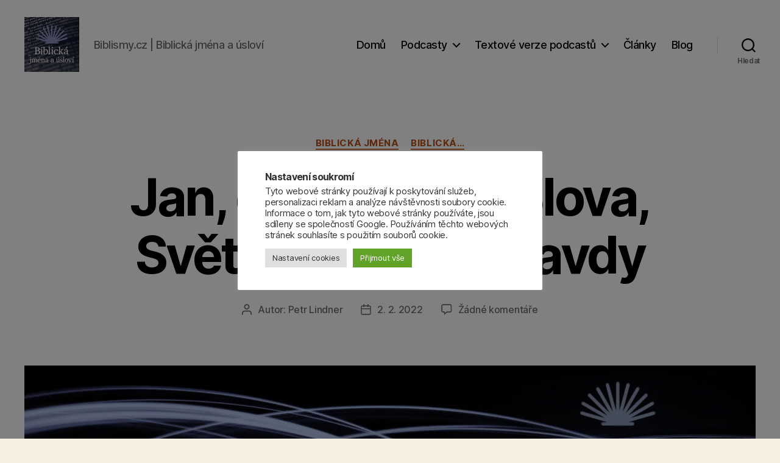

--- FILE ---
content_type: text/html; charset=UTF-8
request_url: https://biblismy.cz/jan-evangelista-slova-svetla-a-ducha-pravdy/
body_size: 22969
content:
<!DOCTYPE html><html class="no-js" lang="cs"><head><meta charset="UTF-8"><meta name="viewport" content="width=device-width, initial-scale=1.0"><link rel="profile" href="https://gmpg.org/xfn/11"><meta name='robots' content='index, follow, max-image-preview:large, max-snippet:-1, max-video-preview:-1' /><style>img:is([sizes="auto" i],[sizes^="auto," i]){contain-intrinsic-size:3000px 1500px}</style><!-- This site is optimized with the Yoast SEO plugin v26.6 - https://yoast.com/wordpress/plugins/seo/ --><title>Jan, evangelista Slova, Světla a Ducha Pravdy &#060; Biblismy.cz | Biblická jména a úsloví</title><meta name="description" content="Apoštol Jan, zvaný také Jan Evangelista, je autorem pěti novozákonních knih. V tomto dílu otevřeme Janovo evangelium, tedy aspoň jeho část." /><link rel="canonical" href="https://biblismy.cz/jan-evangelista-slova-svetla-a-ducha-pravdy/" /><meta property="og:locale" content="cs_CZ" /><meta property="og:type" content="article" /><meta property="og:title" content="Jan, evangelista Slova, Světla a Ducha Pravdy &#060; Biblismy.cz | Biblická jména a úsloví" /><meta property="og:description" content="Apoštol Jan, zvaný také Jan Evangelista, je autorem pěti novozákonních knih. V tomto dílu otevřeme Janovo evangelium, tedy aspoň jeho část." /><meta property="og:url" content="https://biblismy.cz/jan-evangelista-slova-svetla-a-ducha-pravdy/" /><meta property="og:site_name" content="Biblismy.cz | Biblická jména a úsloví" /><meta property="article:published_time" content="2022-02-02T10:01:57+00:00" /><meta property="article:modified_time" content="2022-02-12T08:21:35+00:00" /><meta property="og:image" content="https://biblismy.cz/domains/biblismy.cz/wp-content/uploads/2022/02/35_Jan-evangelista-Slova-Svetla-a-Ducha-Pravdy_perex.jpg" /><meta property="og:image:width" content="2400" /><meta property="og:image:height" content="804" /><meta property="og:image:type" content="image/jpeg" /><meta name="author" content="Petr Lindner" /><meta name="twitter:card" content="summary_large_image" /><meta name="twitter:label1" content="Napsal(a)" /><meta name="twitter:data1" content="Petr Lindner" /><meta name="twitter:label2" content="Odhadovaná doba čtení" /><meta name="twitter:data2" content="2 minuty" /> <script type="application/ld+json" class="yoast-schema-graph">{"@context":"https://schema.org","@graph":[{"@type":"Article","@id":"https://biblismy.cz/jan-evangelista-slova-svetla-a-ducha-pravdy/#article","isPartOf":{"@id":"https://biblismy.cz/jan-evangelista-slova-svetla-a-ducha-pravdy/"},"author":{"name":"Petr Lindner","@id":"https://biblismy.cz/#/schema/person/e4cd6b039690b40dbdc697b8fe93cb8f"},"headline":"Jan, evangelista Slova, Světla a&nbsp;Ducha Pravdy","datePublished":"2022-02-02T10:01:57+00:00","dateModified":"2022-02-12T08:21:35+00:00","mainEntityOfPage":{"@id":"https://biblismy.cz/jan-evangelista-slova-svetla-a-ducha-pravdy/"},"wordCount":252,"commentCount":0,"publisher":{"@id":"https://biblismy.cz/#/schema/person/e4cd6b039690b40dbdc697b8fe93cb8f"},"image":{"@id":"https://biblismy.cz/jan-evangelista-slova-svetla-a-ducha-pravdy/#primaryimage"},"thumbnailUrl":"https://biblismy.cz/domains/biblismy.cz/wp-content/uploads/2022/02/35_Jan-evangelista-Slova-Svetla-a-Ducha-Pravdy_perex.jpg","keywords":["apoštol Jan","Jan Evangelista"],"articleSection":["Biblická jména","Biblická…"],"inLanguage":"cs","potentialAction":[{"@type":"CommentAction","name":"Comment","target":["https://biblismy.cz/jan-evangelista-slova-svetla-a-ducha-pravdy/#respond"]}]},{"@type":"WebPage","@id":"https://biblismy.cz/jan-evangelista-slova-svetla-a-ducha-pravdy/","url":"https://biblismy.cz/jan-evangelista-slova-svetla-a-ducha-pravdy/","name":"Jan, evangelista Slova, Světla a Ducha Pravdy &#060; Biblismy.cz | Biblická jména a úsloví","isPartOf":{"@id":"https://biblismy.cz/#website"},"primaryImageOfPage":{"@id":"https://biblismy.cz/jan-evangelista-slova-svetla-a-ducha-pravdy/#primaryimage"},"image":{"@id":"https://biblismy.cz/jan-evangelista-slova-svetla-a-ducha-pravdy/#primaryimage"},"thumbnailUrl":"https://biblismy.cz/domains/biblismy.cz/wp-content/uploads/2022/02/35_Jan-evangelista-Slova-Svetla-a-Ducha-Pravdy_perex.jpg","datePublished":"2022-02-02T10:01:57+00:00","dateModified":"2022-02-12T08:21:35+00:00","description":"Apoštol Jan, zvaný také Jan Evangelista, je autorem pěti novozákonních knih. V tomto dílu otevřeme Janovo evangelium, tedy aspoň jeho část.","breadcrumb":{"@id":"https://biblismy.cz/jan-evangelista-slova-svetla-a-ducha-pravdy/#breadcrumb"},"inLanguage":"cs","potentialAction":[{"@type":"ReadAction","target":["https://biblismy.cz/jan-evangelista-slova-svetla-a-ducha-pravdy/"]}]},{"@type":"ImageObject","inLanguage":"cs","@id":"https://biblismy.cz/jan-evangelista-slova-svetla-a-ducha-pravdy/#primaryimage","url":"https://biblismy.cz/domains/biblismy.cz/wp-content/uploads/2022/02/35_Jan-evangelista-Slova-Svetla-a-Ducha-Pravdy_perex.jpg","contentUrl":"https://biblismy.cz/domains/biblismy.cz/wp-content/uploads/2022/02/35_Jan-evangelista-Slova-Svetla-a-Ducha-Pravdy_perex.jpg","width":2400,"height":804,"caption":"Jan, evangelista Slova, Světla a Ducha Pravdy"},{"@type":"BreadcrumbList","@id":"https://biblismy.cz/jan-evangelista-slova-svetla-a-ducha-pravdy/#breadcrumb","itemListElement":[{"@type":"ListItem","position":1,"name":"Domů","item":"https://biblismy.cz/"},{"@type":"ListItem","position":2,"name":"Podcasty","item":"https://biblismy.cz/category/podcasty/"},{"@type":"ListItem","position":3,"name":"Biblická jména","item":"https://biblismy.cz/category/podcasty/biblicka-jmena/"},{"@type":"ListItem","position":4,"name":"Jan, evangelista Slova, Světla a&nbsp;Ducha Pravdy"}]},{"@type":"WebSite","@id":"https://biblismy.cz/#website","url":"https://biblismy.cz/","name":"Biblismy.cz | Biblická jména a úsloví","description":"Biblismy.cz | Biblická jména a úsloví","publisher":{"@id":"https://biblismy.cz/#/schema/person/e4cd6b039690b40dbdc697b8fe93cb8f"},"potentialAction":[{"@type":"SearchAction","target":{"@type":"EntryPoint","urlTemplate":"https://biblismy.cz/?s={search_term_string}"},"query-input":{"@type":"PropertyValueSpecification","valueRequired":true,"valueName":"search_term_string"}}],"inLanguage":"cs"},{"@type":["Person","Organization"],"@id":"https://biblismy.cz/#/schema/person/e4cd6b039690b40dbdc697b8fe93cb8f","name":"Petr Lindner","image":{"@type":"ImageObject","inLanguage":"cs","@id":"https://biblismy.cz/#/schema/person/image/","url":"https://biblismy.cz/domains/biblismy.cz/wp-content/uploads/2022/08/Biblismy-artwork_360-2.png","contentUrl":"https://biblismy.cz/domains/biblismy.cz/wp-content/uploads/2022/08/Biblismy-artwork_360-2.png","width":360,"height":360,"caption":"Petr Lindner"},"logo":{"@id":"https://biblismy.cz/#/schema/person/image/"},"url":"https://biblismy.cz/author/petr-lindner/"}]}</script> <!-- / Yoast SEO plugin. --><link rel='dns-prefetch' href='//www.googletagmanager.com' /><link href='https://fonts.gstatic.com' crossorigin rel='preconnect' /><link rel="alternate" type="application/rss+xml" title="Biblismy.cz | Biblická jména a úsloví &raquo; RSS zdroj" href="https://biblismy.cz/feed/" /><link rel="alternate" type="application/rss+xml" title="Biblismy.cz | Biblická jména a úsloví &raquo; RSS komentářů" href="https://biblismy.cz/comments/feed/" /><link rel="alternate" type="application/rss+xml" title="Biblismy.cz | Biblická jména a úsloví &raquo; RSS komentářů pro Jan, evangelista Slova, Světla a&nbsp;Ducha Pravdy" href="https://biblismy.cz/jan-evangelista-slova-svetla-a-ducha-pravdy/feed/" /><!-- <link rel='stylesheet' id='wp-block-library-css' href='https://biblismy.cz/domains/biblismy.cz/wp-includes/css/dist/block-library/style.min.css?ver=6.8.3' media='all' /> -->
<link rel="stylesheet" type="text/css" href="//biblismy.cz/domains/biblismy.cz/wp-content/cache/wpfc-minified/que15ez1/48hw4.css" media="all"/><style id='classic-theme-styles-inline-css'>/*! This file is auto-generated */
.wp-block-button__link{color:#fff;background-color:#32373c;border-radius:9999px;box-shadow:none;text-decoration:none;padding:calc(.667em + 2px) calc(1.333em + 2px);font-size:1.125em}.wp-block-file__button{background:#32373c;color:#fff;text-decoration:none}</style><style id='global-styles-inline-css'>:root{--wp--preset--aspect-ratio--square:1;--wp--preset--aspect-ratio--4-3:4/3;--wp--preset--aspect-ratio--3-4:3/4;--wp--preset--aspect-ratio--3-2:3/2;--wp--preset--aspect-ratio--2-3:2/3;--wp--preset--aspect-ratio--16-9:16/9;--wp--preset--aspect-ratio--9-16:9/16;--wp--preset--color--black:#000;--wp--preset--color--cyan-bluish-gray:#abb8c3;--wp--preset--color--white:#fff;--wp--preset--color--pale-pink:#f78da7;--wp--preset--color--vivid-red:#cf2e2e;--wp--preset--color--luminous-vivid-orange:#ff6900;--wp--preset--color--luminous-vivid-amber:#fcb900;--wp--preset--color--light-green-cyan:#7bdcb5;--wp--preset--color--vivid-green-cyan:#00d084;--wp--preset--color--pale-cyan-blue:#8ed1fc;--wp--preset--color--vivid-cyan-blue:#0693e3;--wp--preset--color--vivid-purple:#9b51e0;--wp--preset--color--accent:#b64d15;--wp--preset--color--primary:#000;--wp--preset--color--secondary:#69603e;--wp--preset--color--subtle-background:#d7cfab;--wp--preset--color--background:#f5efe0;--wp--preset--gradient--vivid-cyan-blue-to-vivid-purple:linear-gradient(135deg,rgba(6,147,227,1) 0%,#9b51e0 100%);--wp--preset--gradient--light-green-cyan-to-vivid-green-cyan:linear-gradient(135deg,#7adcb4 0%,#00d082 100%);--wp--preset--gradient--luminous-vivid-amber-to-luminous-vivid-orange:linear-gradient(135deg,rgba(252,185,0,1) 0%,rgba(255,105,0,1) 100%);--wp--preset--gradient--luminous-vivid-orange-to-vivid-red:linear-gradient(135deg,rgba(255,105,0,1) 0%,#cf2e2e 100%);--wp--preset--gradient--very-light-gray-to-cyan-bluish-gray:linear-gradient(135deg,#eee 0%,#a9b8c3 100%);--wp--preset--gradient--cool-to-warm-spectrum:linear-gradient(135deg,#4aeadc 0%,#9778d1 20%,#cf2aba 40%,#ee2c82 60%,#fb6962 80%,#fef84c 100%);--wp--preset--gradient--blush-light-purple:linear-gradient(135deg,#ffceec 0%,#9896f0 100%);--wp--preset--gradient--blush-bordeaux:linear-gradient(135deg,#fecda5 0%,#fe2d2d 50%,#6b003e 100%);--wp--preset--gradient--luminous-dusk:linear-gradient(135deg,#ffcb70 0%,#c751c0 50%,#4158d0 100%);--wp--preset--gradient--pale-ocean:linear-gradient(135deg,#fff5cb 0%,#b6e3d4 50%,#33a7b5 100%);--wp--preset--gradient--electric-grass:linear-gradient(135deg,#caf880 0%,#71ce7e 100%);--wp--preset--gradient--midnight:linear-gradient(135deg,#020381 0%,#2874fc 100%);--wp--preset--font-size--small:18px;--wp--preset--font-size--medium:20px;--wp--preset--font-size--large:26.25px;--wp--preset--font-size--x-large:42px;--wp--preset--font-size--normal:21px;--wp--preset--font-size--larger:32px;--wp--preset--font-family--petrona:Petrona;--wp--preset--spacing--20:.44rem;--wp--preset--spacing--30:.67rem;--wp--preset--spacing--40:1rem;--wp--preset--spacing--50:1.5rem;--wp--preset--spacing--60:2.25rem;--wp--preset--spacing--70:3.38rem;--wp--preset--spacing--80:5.06rem;--wp--preset--shadow--natural:6px 6px 9px rgba(0,0,0,.2);--wp--preset--shadow--deep:12px 12px 50px rgba(0,0,0,.4);--wp--preset--shadow--sharp:6px 6px 0px rgba(0,0,0,.2);--wp--preset--shadow--outlined:6px 6px 0px -3px rgba(255,255,255,1),6px 6px rgba(0,0,0,1);--wp--preset--shadow--crisp:6px 6px 0px rgba(0,0,0,1)}:where(.is-layout-flex){gap:.5em}:where(.is-layout-grid){gap:.5em}body .is-layout-flex{display:flex}.is-layout-flex{flex-wrap:wrap;align-items:center}.is-layout-flex>:is(*,div){margin:0}body .is-layout-grid{display:grid}.is-layout-grid>:is(*,div){margin:0}:where(.wp-block-columns.is-layout-flex){gap:2em}:where(.wp-block-columns.is-layout-grid){gap:2em}:where(.wp-block-post-template.is-layout-flex){gap:1.25em}:where(.wp-block-post-template.is-layout-grid){gap:1.25em}.has-black-color{color:var(--wp--preset--color--black) !important}.has-cyan-bluish-gray-color{color:var(--wp--preset--color--cyan-bluish-gray) !important}.has-white-color{color:var(--wp--preset--color--white) !important}.has-pale-pink-color{color:var(--wp--preset--color--pale-pink) !important}.has-vivid-red-color{color:var(--wp--preset--color--vivid-red) !important}.has-luminous-vivid-orange-color{color:var(--wp--preset--color--luminous-vivid-orange) !important}.has-luminous-vivid-amber-color{color:var(--wp--preset--color--luminous-vivid-amber) !important}.has-light-green-cyan-color{color:var(--wp--preset--color--light-green-cyan) !important}.has-vivid-green-cyan-color{color:var(--wp--preset--color--vivid-green-cyan) !important}.has-pale-cyan-blue-color{color:var(--wp--preset--color--pale-cyan-blue) !important}.has-vivid-cyan-blue-color{color:var(--wp--preset--color--vivid-cyan-blue) !important}.has-vivid-purple-color{color:var(--wp--preset--color--vivid-purple) !important}.has-black-background-color{background-color:var(--wp--preset--color--black) !important}.has-cyan-bluish-gray-background-color{background-color:var(--wp--preset--color--cyan-bluish-gray) !important}.has-white-background-color{background-color:var(--wp--preset--color--white) !important}.has-pale-pink-background-color{background-color:var(--wp--preset--color--pale-pink) !important}.has-vivid-red-background-color{background-color:var(--wp--preset--color--vivid-red) !important}.has-luminous-vivid-orange-background-color{background-color:var(--wp--preset--color--luminous-vivid-orange) !important}.has-luminous-vivid-amber-background-color{background-color:var(--wp--preset--color--luminous-vivid-amber) !important}.has-light-green-cyan-background-color{background-color:var(--wp--preset--color--light-green-cyan) !important}.has-vivid-green-cyan-background-color{background-color:var(--wp--preset--color--vivid-green-cyan) !important}.has-pale-cyan-blue-background-color{background-color:var(--wp--preset--color--pale-cyan-blue) !important}.has-vivid-cyan-blue-background-color{background-color:var(--wp--preset--color--vivid-cyan-blue) !important}.has-vivid-purple-background-color{background-color:var(--wp--preset--color--vivid-purple) !important}.has-black-border-color{border-color:var(--wp--preset--color--black) !important}.has-cyan-bluish-gray-border-color{border-color:var(--wp--preset--color--cyan-bluish-gray) !important}.has-white-border-color{border-color:var(--wp--preset--color--white) !important}.has-pale-pink-border-color{border-color:var(--wp--preset--color--pale-pink) !important}.has-vivid-red-border-color{border-color:var(--wp--preset--color--vivid-red) !important}.has-luminous-vivid-orange-border-color{border-color:var(--wp--preset--color--luminous-vivid-orange) !important}.has-luminous-vivid-amber-border-color{border-color:var(--wp--preset--color--luminous-vivid-amber) !important}.has-light-green-cyan-border-color{border-color:var(--wp--preset--color--light-green-cyan) !important}.has-vivid-green-cyan-border-color{border-color:var(--wp--preset--color--vivid-green-cyan) !important}.has-pale-cyan-blue-border-color{border-color:var(--wp--preset--color--pale-cyan-blue) !important}.has-vivid-cyan-blue-border-color{border-color:var(--wp--preset--color--vivid-cyan-blue) !important}.has-vivid-purple-border-color{border-color:var(--wp--preset--color--vivid-purple) !important}.has-vivid-cyan-blue-to-vivid-purple-gradient-background{background:var(--wp--preset--gradient--vivid-cyan-blue-to-vivid-purple) !important}.has-light-green-cyan-to-vivid-green-cyan-gradient-background{background:var(--wp--preset--gradient--light-green-cyan-to-vivid-green-cyan) !important}.has-luminous-vivid-amber-to-luminous-vivid-orange-gradient-background{background:var(--wp--preset--gradient--luminous-vivid-amber-to-luminous-vivid-orange) !important}.has-luminous-vivid-orange-to-vivid-red-gradient-background{background:var(--wp--preset--gradient--luminous-vivid-orange-to-vivid-red) !important}.has-very-light-gray-to-cyan-bluish-gray-gradient-background{background:var(--wp--preset--gradient--very-light-gray-to-cyan-bluish-gray) !important}.has-cool-to-warm-spectrum-gradient-background{background:var(--wp--preset--gradient--cool-to-warm-spectrum) !important}.has-blush-light-purple-gradient-background{background:var(--wp--preset--gradient--blush-light-purple) !important}.has-blush-bordeaux-gradient-background{background:var(--wp--preset--gradient--blush-bordeaux) !important}.has-luminous-dusk-gradient-background{background:var(--wp--preset--gradient--luminous-dusk) !important}.has-pale-ocean-gradient-background{background:var(--wp--preset--gradient--pale-ocean) !important}.has-electric-grass-gradient-background{background:var(--wp--preset--gradient--electric-grass) !important}.has-midnight-gradient-background{background:var(--wp--preset--gradient--midnight) !important}.has-small-font-size{font-size:var(--wp--preset--font-size--small) !important}.has-medium-font-size{font-size:var(--wp--preset--font-size--medium) !important}.has-large-font-size{font-size:var(--wp--preset--font-size--large) !important}.has-x-large-font-size{font-size:var(--wp--preset--font-size--x-large) !important}.has-petrona-font-family{font-family:var(--wp--preset--font-family--petrona) !important}:where(.wp-block-post-template.is-layout-flex){gap:1.25em}:where(.wp-block-post-template.is-layout-grid){gap:1.25em}:where(.wp-block-columns.is-layout-flex){gap:2em}:where(.wp-block-columns.is-layout-grid){gap:2em}:root :where(.wp-block-pullquote){font-size:1.5em;line-height:1.6}</style><!-- <link rel='stylesheet' id='cookie-law-info-css' href='https://biblismy.cz/domains/biblismy.cz/wp-content/cache/autoptimize/autoptimize_single_20e8490fab0dcf7557a5c8b54494db6f.php?ver=3.3.8' media='all' /> --><!-- <link rel='stylesheet' id='cookie-law-info-gdpr-css' href='https://biblismy.cz/domains/biblismy.cz/wp-content/cache/autoptimize/autoptimize_single_359aca8a88b2331aa34ac505acad9911.php?ver=3.3.8' media='all' /> --><!-- <link rel='stylesheet' id='lbwps-styles-photoswipe5-main-css' href='https://biblismy.cz/domains/biblismy.cz/wp-content/cache/autoptimize/autoptimize_single_6c3308c9bac3a80c9918826fb0ce62e8.php?ver=5.8.1' media='all' /> --><!-- <link rel='stylesheet' id='chld_thm_cfg_parent-css' href='https://biblismy.cz/domains/biblismy.cz/wp-content/cache/autoptimize/autoptimize_single_1217b9a19e517ffc4091f36ec2c8121f.php?ver=6.8.3' media='all' /> --><!-- <link rel='stylesheet' id='twentytwenty-style-css' href='https://biblismy.cz/domains/biblismy.cz/wp-content/themes/twentytwenty-child/style.css?ver=1.9.1662066483' media='all' /> -->
<link rel="stylesheet" type="text/css" href="//biblismy.cz/domains/biblismy.cz/wp-content/cache/wpfc-minified/q5p99bny/2azoa.css" media="all"/><style id='twentytwenty-style-inline-css'>.color-accent,.color-accent-hover:hover,.color-accent-hover:focus,:root .has-accent-color,.has-drop-cap:not(:focus):first-letter ,.wp-block-button.is-style-outline,a{color:#b64d15}blockquote,.border-color-accent,.border-color-accent-hover:hover,.border-color-accent-hover:focus{border-color:#b64d15}button,.button,.faux-button,.wp-block-button__link,.wp-block-file .wp-block-file__button,input[type=button],input[type=reset],input[type=submit],.bg-accent,.bg-accent-hover:hover,.bg-accent-hover:focus,:root .has-accent-background-color,.comment-reply-link{background-color:#b64d15}.fill-children-accent,.fill-children-accent *{fill:#b64d15}:root .has-background-color,button,.button,.faux-button,.wp-block-button__link,.wp-block-file__button,input[type=button],input[type=reset],input[type=submit],.wp-block-button,.comment-reply-link,.has-background.has-primary-background-color:not(.has-text-color),.has-background.has-primary-background-color *:not(.has-text-color),.has-background.has-accent-background-color:not(.has-text-color),.has-background.has-accent-background-color *:not(.has-text-color){color:#f5efe0}:root .has-background-background-color{background-color:#f5efe0}body,.entry-title a,:root .has-primary-color{color:#000}:root .has-primary-background-color{background-color:#000}cite,figcaption,.wp-caption-text,.post-meta,.entry-content .wp-block-archives li,.entry-content .wp-block-categories li,.entry-content .wp-block-latest-posts li,.wp-block-latest-comments__comment-date,.wp-block-latest-posts__post-date,.wp-block-embed figcaption,.wp-block-image figcaption,.wp-block-pullquote cite,.comment-metadata,.comment-respond .comment-notes,.comment-respond .logged-in-as,.pagination .dots,.entry-content hr:not(.has-background),hr.styled-separator,:root .has-secondary-color{color:#69603e}:root .has-secondary-background-color{background-color:#69603e}pre,fieldset,input,textarea,table,table *,hr{border-color:#d7cfab}caption,code,code,kbd,samp,.wp-block-table.is-style-stripes tbody tr:nth-child(odd),:root .has-subtle-background-background-color{background-color:#d7cfab}.wp-block-table.is-style-stripes{border-bottom-color:#d7cfab}.wp-block-latest-posts.is-grid li{border-top-color:#d7cfab}:root .has-subtle-background-color{color:#d7cfab}body:not(.overlay-header) .primary-menu>li>a,body:not(.overlay-header) .primary-menu>li>.icon,.modal-menu a,.footer-menu a,.footer-widgets a:where(:not(.wp-block-button__link)),#site-footer .wp-block-button.is-style-outline,.wp-block-pullquote:before,.singular:not(.overlay-header) .entry-header a,.archive-header a,.header-footer-group .color-accent,.header-footer-group .color-accent-hover:hover{color:#cc4d09}.social-icons a,#site-footer button:not(.toggle),#site-footer .button,#site-footer .faux-button,#site-footer .wp-block-button__link,#site-footer .wp-block-file__button,#site-footer input[type=button],#site-footer input[type=reset],#site-footer input[type=submit]{background-color:#cc4d09}.social-icons a,body:not(.overlay-header) .primary-menu ul,.header-footer-group button,.header-footer-group .button,.header-footer-group .faux-button,.header-footer-group .wp-block-button:not(.is-style-outline) .wp-block-button__link,.header-footer-group .wp-block-file__button,.header-footer-group input[type=button],.header-footer-group input[type=reset],.header-footer-group input[type=submit]{color:#fff}#site-header,.footer-nav-widgets-wrapper,#site-footer,.menu-modal,.menu-modal-inner,.search-modal-inner,.archive-header,.singular .entry-header,.singular .featured-media:before,.wp-block-pullquote:before{background-color:#fff}.header-footer-group,body:not(.overlay-header) #site-header .toggle,.menu-modal .toggle{color:#000}body:not(.overlay-header) .primary-menu ul{background-color:#000}body:not(.overlay-header) .primary-menu>li>ul:after{border-bottom-color:#000}body:not(.overlay-header) .primary-menu ul ul:after{border-left-color:#000}.site-description,body:not(.overlay-header) .toggle-inner .toggle-text,.widget .post-date,.widget .rss-date,.widget_archive li,.widget_categories li,.widget cite,.widget_pages li,.widget_meta li,.widget_nav_menu li,.powered-by-wordpress,.footer-credits .privacy-policy,.to-the-top,.singular .entry-header .post-meta,.singular:not(.overlay-header) .entry-header .post-meta a{color:#6d6d6d}.header-footer-group pre,.header-footer-group fieldset,.header-footer-group input,.header-footer-group textarea,.header-footer-group table,.header-footer-group table *,.footer-nav-widgets-wrapper,#site-footer,.menu-modal nav *,.footer-widgets-outer-wrapper,.footer-top{border-color:#dbdbdb}.header-footer-group table caption,body:not(.overlay-header) .header-inner .toggle-wrapper:before{background-color:#dbdbdb}</style><!-- <link rel='stylesheet' id='twentytwenty-fonts-css' href='https://biblismy.cz/domains/biblismy.cz/wp-content/cache/autoptimize/autoptimize_single_e6f251e669f2595623f05b4f938a747a.php?ver=1.9.1662066483' media='all' /> -->
<link rel="stylesheet" type="text/css" href="//biblismy.cz/domains/biblismy.cz/wp-content/cache/wpfc-minified/kmrty3fk/48hw4.css" media="all"/><!-- <link rel='stylesheet' id='twentytwenty-print-style-css' href='https://biblismy.cz/domains/biblismy.cz/wp-content/cache/autoptimize/autoptimize_single_96fcf2df63b61be32541d1f3a39a3a60.php?ver=1.9.1662066483' media='print' /> -->
<link rel="stylesheet" type="text/css" href="//biblismy.cz/domains/biblismy.cz/wp-content/cache/wpfc-minified/e1ti8z0t/48hw4.css" media="print"/> <!--n2css--><!--n2js--><script src='//biblismy.cz/domains/biblismy.cz/wp-content/cache/wpfc-minified/7xthxoi5/48hw4.js' type="text/javascript"></script>
<!-- <script defer src="https://biblismy.cz/domains/biblismy.cz/wp-includes/js/jquery/jquery.min.js?ver=3.7.1" id="jquery-core-js"></script> --> <!-- <script defer src="https://biblismy.cz/domains/biblismy.cz/wp-includes/js/jquery/jquery-migrate.min.js?ver=3.4.1" id="jquery-migrate-js"></script> --> <script defer id="cookie-law-info-js-extra" src="[data-uri]"></script> <script src='//biblismy.cz/domains/biblismy.cz/wp-content/cache/wpfc-minified/fssultbc/2azoa.js' type="text/javascript"></script>
<!-- <script defer src="https://biblismy.cz/domains/biblismy.cz/wp-content/cache/autoptimize/autoptimize_single_c5592a6fda4d0b779f56db2d5ddac010.php?ver=3.3.8" id="cookie-law-info-js"></script> --> <!-- <script src="https://biblismy.cz/domains/biblismy.cz/wp-content/cache/autoptimize/autoptimize_single_ad26f5138a67c5fd12eda0809e094cba.php?ver=1.9.1662066483" id="twentytwenty-js-js" defer data-wp-strategy="defer"></script> --> <!-- Google tag (gtag.js) snippet added by Site Kit --> <!-- Google Analytics snippet added by Site Kit --> <script defer src="https://www.googletagmanager.com/gtag/js?id=GT-TBZ6RGW" id="google_gtagjs-js"></script> <script defer id="google_gtagjs-js-after" src="[data-uri]"></script> <link rel="https://api.w.org/" href="https://biblismy.cz/wp-json/" /><link rel="alternate" title="JSON" type="application/json" href="https://biblismy.cz/wp-json/wp/v2/posts/1278" /><link rel="EditURI" type="application/rsd+xml" title="RSD" href="https://biblismy.cz/domains/biblismy.cz/xmlrpc.php?rsd" /><meta name="generator" content="WordPress 6.8.3" /><link rel='shortlink' href='https://biblismy.cz/?p=1278' /><link rel="alternate" title="oEmbed (JSON)" type="application/json+oembed" href="https://biblismy.cz/wp-json/oembed/1.0/embed?url=https%3A%2F%2Fbiblismy.cz%2Fjan-evangelista-slova-svetla-a-ducha-pravdy%2F" /><link rel="alternate" title="oEmbed (XML)" type="text/xml+oembed" href="https://biblismy.cz/wp-json/oembed/1.0/embed?url=https%3A%2F%2Fbiblismy.cz%2Fjan-evangelista-slova-svetla-a-ducha-pravdy%2F&#038;format=xml" /><meta name="generator" content="Site Kit by Google 1.168.0" /><script defer src="[data-uri]"></script> <link rel="icon" href="https://biblismy.cz/domains/biblismy.cz/wp-content/uploads/2021/06/cropped-Biblicka-jmena-a-uslovi_ikona-webu3-150x150.jpg" sizes="32x32" /><link rel="icon" href="https://biblismy.cz/domains/biblismy.cz/wp-content/uploads/2021/06/cropped-Biblicka-jmena-a-uslovi_ikona-webu3-250x250.jpg" sizes="192x192" /><link rel="apple-touch-icon" href="https://biblismy.cz/domains/biblismy.cz/wp-content/uploads/2021/06/cropped-Biblicka-jmena-a-uslovi_ikona-webu3-250x250.jpg" /><meta name="msapplication-TileImage" content="https://biblismy.cz/domains/biblismy.cz/wp-content/uploads/2021/06/cropped-Biblicka-jmena-a-uslovi_ikona-webu3-300x300.jpg" /> <!-- Fonts Plugin CSS - https://fontsplugin.com/ --><style>@font-face{font-family:'Petrona';font-style:italic;font-weight:100;font-display:swap;src:url(https://fonts.gstatic.com/s/petrona/v36/mtG44_NXL7bZo9XXgXdouEMV4CU.woff2) format('woff2');unicode-range:U+0102-0103,U+0110-0111,U+0128-0129,U+0168-0169,U+01A0-01A1,U+01AF-01B0,U+0300-0301,U+0303-0304,U+0308-0309,U+0323,U+0329,U+1EA0-1EF9,U+20AB}@font-face{font-family:'Petrona';font-style:italic;font-weight:100;font-display:swap;src:url(https://fonts.gstatic.com/s/petrona/v36/mtG44_NXL7bZo9XXgXdouUMV4CU.woff2) format('woff2');unicode-range:U+0100-02BA,U+02BD-02C5,U+02C7-02CC,U+02CE-02D7,U+02DD-02FF,U+0304,U+0308,U+0329,U+1D00-1DBF,U+1E00-1E9F,U+1EF2-1EFF,U+2020,U+20A0-20AB,U+20AD-20C0,U+2113,U+2C60-2C7F,U+A720-A7FF}@font-face{font-family:'Petrona';font-style:italic;font-weight:100;font-display:swap;src:url(https://fonts.gstatic.com/s/petrona/v36/mtG44_NXL7bZo9XXgXdot0MV.woff2) format('woff2');unicode-range:U+0000-00FF,U+0131,U+0152-0153,U+02BB-02BC,U+02C6,U+02DA,U+02DC,U+0304,U+0308,U+0329,U+2000-206F,U+20AC,U+2122,U+2191,U+2193,U+2212,U+2215,U+FEFF,U+FFFD}@font-face{font-family:'Petrona';font-style:italic;font-weight:200;font-display:swap;src:url(https://fonts.gstatic.com/s/petrona/v36/mtG44_NXL7bZo9XXgXdouEMV4CU.woff2) format('woff2');unicode-range:U+0102-0103,U+0110-0111,U+0128-0129,U+0168-0169,U+01A0-01A1,U+01AF-01B0,U+0300-0301,U+0303-0304,U+0308-0309,U+0323,U+0329,U+1EA0-1EF9,U+20AB}@font-face{font-family:'Petrona';font-style:italic;font-weight:200;font-display:swap;src:url(https://fonts.gstatic.com/s/petrona/v36/mtG44_NXL7bZo9XXgXdouUMV4CU.woff2) format('woff2');unicode-range:U+0100-02BA,U+02BD-02C5,U+02C7-02CC,U+02CE-02D7,U+02DD-02FF,U+0304,U+0308,U+0329,U+1D00-1DBF,U+1E00-1E9F,U+1EF2-1EFF,U+2020,U+20A0-20AB,U+20AD-20C0,U+2113,U+2C60-2C7F,U+A720-A7FF}@font-face{font-family:'Petrona';font-style:italic;font-weight:200;font-display:swap;src:url(https://fonts.gstatic.com/s/petrona/v36/mtG44_NXL7bZo9XXgXdot0MV.woff2) format('woff2');unicode-range:U+0000-00FF,U+0131,U+0152-0153,U+02BB-02BC,U+02C6,U+02DA,U+02DC,U+0304,U+0308,U+0329,U+2000-206F,U+20AC,U+2122,U+2191,U+2193,U+2212,U+2215,U+FEFF,U+FFFD}@font-face{font-family:'Petrona';font-style:italic;font-weight:300;font-display:swap;src:url(https://fonts.gstatic.com/s/petrona/v36/mtG44_NXL7bZo9XXgXdouEMV4CU.woff2) format('woff2');unicode-range:U+0102-0103,U+0110-0111,U+0128-0129,U+0168-0169,U+01A0-01A1,U+01AF-01B0,U+0300-0301,U+0303-0304,U+0308-0309,U+0323,U+0329,U+1EA0-1EF9,U+20AB}@font-face{font-family:'Petrona';font-style:italic;font-weight:300;font-display:swap;src:url(https://fonts.gstatic.com/s/petrona/v36/mtG44_NXL7bZo9XXgXdouUMV4CU.woff2) format('woff2');unicode-range:U+0100-02BA,U+02BD-02C5,U+02C7-02CC,U+02CE-02D7,U+02DD-02FF,U+0304,U+0308,U+0329,U+1D00-1DBF,U+1E00-1E9F,U+1EF2-1EFF,U+2020,U+20A0-20AB,U+20AD-20C0,U+2113,U+2C60-2C7F,U+A720-A7FF}@font-face{font-family:'Petrona';font-style:italic;font-weight:300;font-display:swap;src:url(https://fonts.gstatic.com/s/petrona/v36/mtG44_NXL7bZo9XXgXdot0MV.woff2) format('woff2');unicode-range:U+0000-00FF,U+0131,U+0152-0153,U+02BB-02BC,U+02C6,U+02DA,U+02DC,U+0304,U+0308,U+0329,U+2000-206F,U+20AC,U+2122,U+2191,U+2193,U+2212,U+2215,U+FEFF,U+FFFD}@font-face{font-family:'Petrona';font-style:italic;font-weight:400;font-display:swap;src:url(https://fonts.gstatic.com/s/petrona/v36/mtG44_NXL7bZo9XXgXdouEMV4CU.woff2) format('woff2');unicode-range:U+0102-0103,U+0110-0111,U+0128-0129,U+0168-0169,U+01A0-01A1,U+01AF-01B0,U+0300-0301,U+0303-0304,U+0308-0309,U+0323,U+0329,U+1EA0-1EF9,U+20AB}@font-face{font-family:'Petrona';font-style:italic;font-weight:400;font-display:swap;src:url(https://fonts.gstatic.com/s/petrona/v36/mtG44_NXL7bZo9XXgXdouUMV4CU.woff2) format('woff2');unicode-range:U+0100-02BA,U+02BD-02C5,U+02C7-02CC,U+02CE-02D7,U+02DD-02FF,U+0304,U+0308,U+0329,U+1D00-1DBF,U+1E00-1E9F,U+1EF2-1EFF,U+2020,U+20A0-20AB,U+20AD-20C0,U+2113,U+2C60-2C7F,U+A720-A7FF}@font-face{font-family:'Petrona';font-style:italic;font-weight:400;font-display:swap;src:url(https://fonts.gstatic.com/s/petrona/v36/mtG44_NXL7bZo9XXgXdot0MV.woff2) format('woff2');unicode-range:U+0000-00FF,U+0131,U+0152-0153,U+02BB-02BC,U+02C6,U+02DA,U+02DC,U+0304,U+0308,U+0329,U+2000-206F,U+20AC,U+2122,U+2191,U+2193,U+2212,U+2215,U+FEFF,U+FFFD}@font-face{font-family:'Petrona';font-style:italic;font-weight:500;font-display:swap;src:url(https://fonts.gstatic.com/s/petrona/v36/mtG44_NXL7bZo9XXgXdouEMV4CU.woff2) format('woff2');unicode-range:U+0102-0103,U+0110-0111,U+0128-0129,U+0168-0169,U+01A0-01A1,U+01AF-01B0,U+0300-0301,U+0303-0304,U+0308-0309,U+0323,U+0329,U+1EA0-1EF9,U+20AB}@font-face{font-family:'Petrona';font-style:italic;font-weight:500;font-display:swap;src:url(https://fonts.gstatic.com/s/petrona/v36/mtG44_NXL7bZo9XXgXdouUMV4CU.woff2) format('woff2');unicode-range:U+0100-02BA,U+02BD-02C5,U+02C7-02CC,U+02CE-02D7,U+02DD-02FF,U+0304,U+0308,U+0329,U+1D00-1DBF,U+1E00-1E9F,U+1EF2-1EFF,U+2020,U+20A0-20AB,U+20AD-20C0,U+2113,U+2C60-2C7F,U+A720-A7FF}@font-face{font-family:'Petrona';font-style:italic;font-weight:500;font-display:swap;src:url(https://fonts.gstatic.com/s/petrona/v36/mtG44_NXL7bZo9XXgXdot0MV.woff2) format('woff2');unicode-range:U+0000-00FF,U+0131,U+0152-0153,U+02BB-02BC,U+02C6,U+02DA,U+02DC,U+0304,U+0308,U+0329,U+2000-206F,U+20AC,U+2122,U+2191,U+2193,U+2212,U+2215,U+FEFF,U+FFFD}@font-face{font-family:'Petrona';font-style:italic;font-weight:600;font-display:swap;src:url(https://fonts.gstatic.com/s/petrona/v36/mtG44_NXL7bZo9XXgXdouEMV4CU.woff2) format('woff2');unicode-range:U+0102-0103,U+0110-0111,U+0128-0129,U+0168-0169,U+01A0-01A1,U+01AF-01B0,U+0300-0301,U+0303-0304,U+0308-0309,U+0323,U+0329,U+1EA0-1EF9,U+20AB}@font-face{font-family:'Petrona';font-style:italic;font-weight:600;font-display:swap;src:url(https://fonts.gstatic.com/s/petrona/v36/mtG44_NXL7bZo9XXgXdouUMV4CU.woff2) format('woff2');unicode-range:U+0100-02BA,U+02BD-02C5,U+02C7-02CC,U+02CE-02D7,U+02DD-02FF,U+0304,U+0308,U+0329,U+1D00-1DBF,U+1E00-1E9F,U+1EF2-1EFF,U+2020,U+20A0-20AB,U+20AD-20C0,U+2113,U+2C60-2C7F,U+A720-A7FF}@font-face{font-family:'Petrona';font-style:italic;font-weight:600;font-display:swap;src:url(https://fonts.gstatic.com/s/petrona/v36/mtG44_NXL7bZo9XXgXdot0MV.woff2) format('woff2');unicode-range:U+0000-00FF,U+0131,U+0152-0153,U+02BB-02BC,U+02C6,U+02DA,U+02DC,U+0304,U+0308,U+0329,U+2000-206F,U+20AC,U+2122,U+2191,U+2193,U+2212,U+2215,U+FEFF,U+FFFD}@font-face{font-family:'Petrona';font-style:italic;font-weight:700;font-display:swap;src:url(https://fonts.gstatic.com/s/petrona/v36/mtG44_NXL7bZo9XXgXdouEMV4CU.woff2) format('woff2');unicode-range:U+0102-0103,U+0110-0111,U+0128-0129,U+0168-0169,U+01A0-01A1,U+01AF-01B0,U+0300-0301,U+0303-0304,U+0308-0309,U+0323,U+0329,U+1EA0-1EF9,U+20AB}@font-face{font-family:'Petrona';font-style:italic;font-weight:700;font-display:swap;src:url(https://fonts.gstatic.com/s/petrona/v36/mtG44_NXL7bZo9XXgXdouUMV4CU.woff2) format('woff2');unicode-range:U+0100-02BA,U+02BD-02C5,U+02C7-02CC,U+02CE-02D7,U+02DD-02FF,U+0304,U+0308,U+0329,U+1D00-1DBF,U+1E00-1E9F,U+1EF2-1EFF,U+2020,U+20A0-20AB,U+20AD-20C0,U+2113,U+2C60-2C7F,U+A720-A7FF}@font-face{font-family:'Petrona';font-style:italic;font-weight:700;font-display:swap;src:url(https://fonts.gstatic.com/s/petrona/v36/mtG44_NXL7bZo9XXgXdot0MV.woff2) format('woff2');unicode-range:U+0000-00FF,U+0131,U+0152-0153,U+02BB-02BC,U+02C6,U+02DA,U+02DC,U+0304,U+0308,U+0329,U+2000-206F,U+20AC,U+2122,U+2191,U+2193,U+2212,U+2215,U+FEFF,U+FFFD}@font-face{font-family:'Petrona';font-style:italic;font-weight:800;font-display:swap;src:url(https://fonts.gstatic.com/s/petrona/v36/mtG44_NXL7bZo9XXgXdouEMV4CU.woff2) format('woff2');unicode-range:U+0102-0103,U+0110-0111,U+0128-0129,U+0168-0169,U+01A0-01A1,U+01AF-01B0,U+0300-0301,U+0303-0304,U+0308-0309,U+0323,U+0329,U+1EA0-1EF9,U+20AB}@font-face{font-family:'Petrona';font-style:italic;font-weight:800;font-display:swap;src:url(https://fonts.gstatic.com/s/petrona/v36/mtG44_NXL7bZo9XXgXdouUMV4CU.woff2) format('woff2');unicode-range:U+0100-02BA,U+02BD-02C5,U+02C7-02CC,U+02CE-02D7,U+02DD-02FF,U+0304,U+0308,U+0329,U+1D00-1DBF,U+1E00-1E9F,U+1EF2-1EFF,U+2020,U+20A0-20AB,U+20AD-20C0,U+2113,U+2C60-2C7F,U+A720-A7FF}@font-face{font-family:'Petrona';font-style:italic;font-weight:800;font-display:swap;src:url(https://fonts.gstatic.com/s/petrona/v36/mtG44_NXL7bZo9XXgXdot0MV.woff2) format('woff2');unicode-range:U+0000-00FF,U+0131,U+0152-0153,U+02BB-02BC,U+02C6,U+02DA,U+02DC,U+0304,U+0308,U+0329,U+2000-206F,U+20AC,U+2122,U+2191,U+2193,U+2212,U+2215,U+FEFF,U+FFFD}@font-face{font-family:'Petrona';font-style:italic;font-weight:900;font-display:swap;src:url(https://fonts.gstatic.com/s/petrona/v36/mtG44_NXL7bZo9XXgXdouEMV4CU.woff2) format('woff2');unicode-range:U+0102-0103,U+0110-0111,U+0128-0129,U+0168-0169,U+01A0-01A1,U+01AF-01B0,U+0300-0301,U+0303-0304,U+0308-0309,U+0323,U+0329,U+1EA0-1EF9,U+20AB}@font-face{font-family:'Petrona';font-style:italic;font-weight:900;font-display:swap;src:url(https://fonts.gstatic.com/s/petrona/v36/mtG44_NXL7bZo9XXgXdouUMV4CU.woff2) format('woff2');unicode-range:U+0100-02BA,U+02BD-02C5,U+02C7-02CC,U+02CE-02D7,U+02DD-02FF,U+0304,U+0308,U+0329,U+1D00-1DBF,U+1E00-1E9F,U+1EF2-1EFF,U+2020,U+20A0-20AB,U+20AD-20C0,U+2113,U+2C60-2C7F,U+A720-A7FF}@font-face{font-family:'Petrona';font-style:italic;font-weight:900;font-display:swap;src:url(https://fonts.gstatic.com/s/petrona/v36/mtG44_NXL7bZo9XXgXdot0MV.woff2) format('woff2');unicode-range:U+0000-00FF,U+0131,U+0152-0153,U+02BB-02BC,U+02C6,U+02DA,U+02DC,U+0304,U+0308,U+0329,U+2000-206F,U+20AC,U+2122,U+2191,U+2193,U+2212,U+2215,U+FEFF,U+FFFD}@font-face{font-family:'Petrona';font-style:normal;font-weight:100;font-display:swap;src:url(https://fonts.gstatic.com/s/petrona/v36/mtG64_NXL7bZo9XXgX1YtVsR.woff2) format('woff2');unicode-range:U+0102-0103,U+0110-0111,U+0128-0129,U+0168-0169,U+01A0-01A1,U+01AF-01B0,U+0300-0301,U+0303-0304,U+0308-0309,U+0323,U+0329,U+1EA0-1EF9,U+20AB}@font-face{font-family:'Petrona';font-style:normal;font-weight:100;font-display:swap;src:url(https://fonts.gstatic.com/s/petrona/v36/mtG64_NXL7bZo9XXgXxYtVsR.woff2) format('woff2');unicode-range:U+0100-02BA,U+02BD-02C5,U+02C7-02CC,U+02CE-02D7,U+02DD-02FF,U+0304,U+0308,U+0329,U+1D00-1DBF,U+1E00-1E9F,U+1EF2-1EFF,U+2020,U+20A0-20AB,U+20AD-20C0,U+2113,U+2C60-2C7F,U+A720-A7FF}@font-face{font-family:'Petrona';font-style:normal;font-weight:100;font-display:swap;src:url(https://fonts.gstatic.com/s/petrona/v36/mtG64_NXL7bZo9XXgXJYtQ.woff2) format('woff2');unicode-range:U+0000-00FF,U+0131,U+0152-0153,U+02BB-02BC,U+02C6,U+02DA,U+02DC,U+0304,U+0308,U+0329,U+2000-206F,U+20AC,U+2122,U+2191,U+2193,U+2212,U+2215,U+FEFF,U+FFFD}@font-face{font-family:'Petrona';font-style:normal;font-weight:200;font-display:swap;src:url(https://fonts.gstatic.com/s/petrona/v36/mtG64_NXL7bZo9XXgX1YtVsR.woff2) format('woff2');unicode-range:U+0102-0103,U+0110-0111,U+0128-0129,U+0168-0169,U+01A0-01A1,U+01AF-01B0,U+0300-0301,U+0303-0304,U+0308-0309,U+0323,U+0329,U+1EA0-1EF9,U+20AB}@font-face{font-family:'Petrona';font-style:normal;font-weight:200;font-display:swap;src:url(https://fonts.gstatic.com/s/petrona/v36/mtG64_NXL7bZo9XXgXxYtVsR.woff2) format('woff2');unicode-range:U+0100-02BA,U+02BD-02C5,U+02C7-02CC,U+02CE-02D7,U+02DD-02FF,U+0304,U+0308,U+0329,U+1D00-1DBF,U+1E00-1E9F,U+1EF2-1EFF,U+2020,U+20A0-20AB,U+20AD-20C0,U+2113,U+2C60-2C7F,U+A720-A7FF}@font-face{font-family:'Petrona';font-style:normal;font-weight:200;font-display:swap;src:url(https://fonts.gstatic.com/s/petrona/v36/mtG64_NXL7bZo9XXgXJYtQ.woff2) format('woff2');unicode-range:U+0000-00FF,U+0131,U+0152-0153,U+02BB-02BC,U+02C6,U+02DA,U+02DC,U+0304,U+0308,U+0329,U+2000-206F,U+20AC,U+2122,U+2191,U+2193,U+2212,U+2215,U+FEFF,U+FFFD}@font-face{font-family:'Petrona';font-style:normal;font-weight:300;font-display:swap;src:url(https://fonts.gstatic.com/s/petrona/v36/mtG64_NXL7bZo9XXgX1YtVsR.woff2) format('woff2');unicode-range:U+0102-0103,U+0110-0111,U+0128-0129,U+0168-0169,U+01A0-01A1,U+01AF-01B0,U+0300-0301,U+0303-0304,U+0308-0309,U+0323,U+0329,U+1EA0-1EF9,U+20AB}@font-face{font-family:'Petrona';font-style:normal;font-weight:300;font-display:swap;src:url(https://fonts.gstatic.com/s/petrona/v36/mtG64_NXL7bZo9XXgXxYtVsR.woff2) format('woff2');unicode-range:U+0100-02BA,U+02BD-02C5,U+02C7-02CC,U+02CE-02D7,U+02DD-02FF,U+0304,U+0308,U+0329,U+1D00-1DBF,U+1E00-1E9F,U+1EF2-1EFF,U+2020,U+20A0-20AB,U+20AD-20C0,U+2113,U+2C60-2C7F,U+A720-A7FF}@font-face{font-family:'Petrona';font-style:normal;font-weight:300;font-display:swap;src:url(https://fonts.gstatic.com/s/petrona/v36/mtG64_NXL7bZo9XXgXJYtQ.woff2) format('woff2');unicode-range:U+0000-00FF,U+0131,U+0152-0153,U+02BB-02BC,U+02C6,U+02DA,U+02DC,U+0304,U+0308,U+0329,U+2000-206F,U+20AC,U+2122,U+2191,U+2193,U+2212,U+2215,U+FEFF,U+FFFD}@font-face{font-family:'Petrona';font-style:normal;font-weight:400;font-display:swap;src:url(https://fonts.gstatic.com/s/petrona/v36/mtG64_NXL7bZo9XXgX1YtVsR.woff2) format('woff2');unicode-range:U+0102-0103,U+0110-0111,U+0128-0129,U+0168-0169,U+01A0-01A1,U+01AF-01B0,U+0300-0301,U+0303-0304,U+0308-0309,U+0323,U+0329,U+1EA0-1EF9,U+20AB}@font-face{font-family:'Petrona';font-style:normal;font-weight:400;font-display:swap;src:url(https://fonts.gstatic.com/s/petrona/v36/mtG64_NXL7bZo9XXgXxYtVsR.woff2) format('woff2');unicode-range:U+0100-02BA,U+02BD-02C5,U+02C7-02CC,U+02CE-02D7,U+02DD-02FF,U+0304,U+0308,U+0329,U+1D00-1DBF,U+1E00-1E9F,U+1EF2-1EFF,U+2020,U+20A0-20AB,U+20AD-20C0,U+2113,U+2C60-2C7F,U+A720-A7FF}@font-face{font-family:'Petrona';font-style:normal;font-weight:400;font-display:swap;src:url(https://fonts.gstatic.com/s/petrona/v36/mtG64_NXL7bZo9XXgXJYtQ.woff2) format('woff2');unicode-range:U+0000-00FF,U+0131,U+0152-0153,U+02BB-02BC,U+02C6,U+02DA,U+02DC,U+0304,U+0308,U+0329,U+2000-206F,U+20AC,U+2122,U+2191,U+2193,U+2212,U+2215,U+FEFF,U+FFFD}@font-face{font-family:'Petrona';font-style:normal;font-weight:500;font-display:swap;src:url(https://fonts.gstatic.com/s/petrona/v36/mtG64_NXL7bZo9XXgX1YtVsR.woff2) format('woff2');unicode-range:U+0102-0103,U+0110-0111,U+0128-0129,U+0168-0169,U+01A0-01A1,U+01AF-01B0,U+0300-0301,U+0303-0304,U+0308-0309,U+0323,U+0329,U+1EA0-1EF9,U+20AB}@font-face{font-family:'Petrona';font-style:normal;font-weight:500;font-display:swap;src:url(https://fonts.gstatic.com/s/petrona/v36/mtG64_NXL7bZo9XXgXxYtVsR.woff2) format('woff2');unicode-range:U+0100-02BA,U+02BD-02C5,U+02C7-02CC,U+02CE-02D7,U+02DD-02FF,U+0304,U+0308,U+0329,U+1D00-1DBF,U+1E00-1E9F,U+1EF2-1EFF,U+2020,U+20A0-20AB,U+20AD-20C0,U+2113,U+2C60-2C7F,U+A720-A7FF}@font-face{font-family:'Petrona';font-style:normal;font-weight:500;font-display:swap;src:url(https://fonts.gstatic.com/s/petrona/v36/mtG64_NXL7bZo9XXgXJYtQ.woff2) format('woff2');unicode-range:U+0000-00FF,U+0131,U+0152-0153,U+02BB-02BC,U+02C6,U+02DA,U+02DC,U+0304,U+0308,U+0329,U+2000-206F,U+20AC,U+2122,U+2191,U+2193,U+2212,U+2215,U+FEFF,U+FFFD}@font-face{font-family:'Petrona';font-style:normal;font-weight:600;font-display:swap;src:url(https://fonts.gstatic.com/s/petrona/v36/mtG64_NXL7bZo9XXgX1YtVsR.woff2) format('woff2');unicode-range:U+0102-0103,U+0110-0111,U+0128-0129,U+0168-0169,U+01A0-01A1,U+01AF-01B0,U+0300-0301,U+0303-0304,U+0308-0309,U+0323,U+0329,U+1EA0-1EF9,U+20AB}@font-face{font-family:'Petrona';font-style:normal;font-weight:600;font-display:swap;src:url(https://fonts.gstatic.com/s/petrona/v36/mtG64_NXL7bZo9XXgXxYtVsR.woff2) format('woff2');unicode-range:U+0100-02BA,U+02BD-02C5,U+02C7-02CC,U+02CE-02D7,U+02DD-02FF,U+0304,U+0308,U+0329,U+1D00-1DBF,U+1E00-1E9F,U+1EF2-1EFF,U+2020,U+20A0-20AB,U+20AD-20C0,U+2113,U+2C60-2C7F,U+A720-A7FF}@font-face{font-family:'Petrona';font-style:normal;font-weight:600;font-display:swap;src:url(https://fonts.gstatic.com/s/petrona/v36/mtG64_NXL7bZo9XXgXJYtQ.woff2) format('woff2');unicode-range:U+0000-00FF,U+0131,U+0152-0153,U+02BB-02BC,U+02C6,U+02DA,U+02DC,U+0304,U+0308,U+0329,U+2000-206F,U+20AC,U+2122,U+2191,U+2193,U+2212,U+2215,U+FEFF,U+FFFD}@font-face{font-family:'Petrona';font-style:normal;font-weight:700;font-display:swap;src:url(https://fonts.gstatic.com/s/petrona/v36/mtG64_NXL7bZo9XXgX1YtVsR.woff2) format('woff2');unicode-range:U+0102-0103,U+0110-0111,U+0128-0129,U+0168-0169,U+01A0-01A1,U+01AF-01B0,U+0300-0301,U+0303-0304,U+0308-0309,U+0323,U+0329,U+1EA0-1EF9,U+20AB}@font-face{font-family:'Petrona';font-style:normal;font-weight:700;font-display:swap;src:url(https://fonts.gstatic.com/s/petrona/v36/mtG64_NXL7bZo9XXgXxYtVsR.woff2) format('woff2');unicode-range:U+0100-02BA,U+02BD-02C5,U+02C7-02CC,U+02CE-02D7,U+02DD-02FF,U+0304,U+0308,U+0329,U+1D00-1DBF,U+1E00-1E9F,U+1EF2-1EFF,U+2020,U+20A0-20AB,U+20AD-20C0,U+2113,U+2C60-2C7F,U+A720-A7FF}@font-face{font-family:'Petrona';font-style:normal;font-weight:700;font-display:swap;src:url(https://fonts.gstatic.com/s/petrona/v36/mtG64_NXL7bZo9XXgXJYtQ.woff2) format('woff2');unicode-range:U+0000-00FF,U+0131,U+0152-0153,U+02BB-02BC,U+02C6,U+02DA,U+02DC,U+0304,U+0308,U+0329,U+2000-206F,U+20AC,U+2122,U+2191,U+2193,U+2212,U+2215,U+FEFF,U+FFFD}@font-face{font-family:'Petrona';font-style:normal;font-weight:800;font-display:swap;src:url(https://fonts.gstatic.com/s/petrona/v36/mtG64_NXL7bZo9XXgX1YtVsR.woff2) format('woff2');unicode-range:U+0102-0103,U+0110-0111,U+0128-0129,U+0168-0169,U+01A0-01A1,U+01AF-01B0,U+0300-0301,U+0303-0304,U+0308-0309,U+0323,U+0329,U+1EA0-1EF9,U+20AB}@font-face{font-family:'Petrona';font-style:normal;font-weight:800;font-display:swap;src:url(https://fonts.gstatic.com/s/petrona/v36/mtG64_NXL7bZo9XXgXxYtVsR.woff2) format('woff2');unicode-range:U+0100-02BA,U+02BD-02C5,U+02C7-02CC,U+02CE-02D7,U+02DD-02FF,U+0304,U+0308,U+0329,U+1D00-1DBF,U+1E00-1E9F,U+1EF2-1EFF,U+2020,U+20A0-20AB,U+20AD-20C0,U+2113,U+2C60-2C7F,U+A720-A7FF}@font-face{font-family:'Petrona';font-style:normal;font-weight:800;font-display:swap;src:url(https://fonts.gstatic.com/s/petrona/v36/mtG64_NXL7bZo9XXgXJYtQ.woff2) format('woff2');unicode-range:U+0000-00FF,U+0131,U+0152-0153,U+02BB-02BC,U+02C6,U+02DA,U+02DC,U+0304,U+0308,U+0329,U+2000-206F,U+20AC,U+2122,U+2191,U+2193,U+2212,U+2215,U+FEFF,U+FFFD}@font-face{font-family:'Petrona';font-style:normal;font-weight:900;font-display:swap;src:url(https://fonts.gstatic.com/s/petrona/v36/mtG64_NXL7bZo9XXgX1YtVsR.woff2) format('woff2');unicode-range:U+0102-0103,U+0110-0111,U+0128-0129,U+0168-0169,U+01A0-01A1,U+01AF-01B0,U+0300-0301,U+0303-0304,U+0308-0309,U+0323,U+0329,U+1EA0-1EF9,U+20AB}@font-face{font-family:'Petrona';font-style:normal;font-weight:900;font-display:swap;src:url(https://fonts.gstatic.com/s/petrona/v36/mtG64_NXL7bZo9XXgXxYtVsR.woff2) format('woff2');unicode-range:U+0100-02BA,U+02BD-02C5,U+02C7-02CC,U+02CE-02D7,U+02DD-02FF,U+0304,U+0308,U+0329,U+1D00-1DBF,U+1E00-1E9F,U+1EF2-1EFF,U+2020,U+20A0-20AB,U+20AD-20C0,U+2113,U+2C60-2C7F,U+A720-A7FF}@font-face{font-family:'Petrona';font-style:normal;font-weight:900;font-display:swap;src:url(https://fonts.gstatic.com/s/petrona/v36/mtG64_NXL7bZo9XXgXJYtQ.woff2) format('woff2');unicode-range:U+0000-00FF,U+0131,U+0152-0153,U+02BB-02BC,U+02C6,U+02DA,U+02DC,U+0304,U+0308,U+0329,U+2000-206F,U+20AC,U+2122,U+2191,U+2193,U+2212,U+2215,U+FEFF,U+FFFD}.entry-content,.entry-content p,.post-content,.page-content,.post-excerpt,.entry-summary,.entry-excerpt,.excerpt,.excerpt p,.type-post p,.type-page p,.wp-block-post-content,.wp-block-post-excerpt,.elementor,.elementor p{font-family:"Petrona"}.wp-block-post-title,.wp-block-post-title a,.entry-title,.entry-title a,.post-title,.post-title a,.page-title,.entry-content h1,#content h1,.type-post h1,.type-page h1,.elementor h1{font-weight:700}.entry-content h2,.post-content h2,.page-content h2,#content h2,.type-post h2,.type-page h2,.elementor h2{font-weight:700}.widget-title,.widget-area h1,.widget-area h2,.widget-area h3,.widget-area h4,.widget-area h5,.widget-area h6,#secondary h1,#secondary h2,#secondary h3,#secondary h4,#secondary h5,#secondary h6{font-family:Helvetica Neue,Helvetica,Arial,sans-serif}.widget-area,.widget,.sidebar,#sidebar,.widget_text p,.widget_text ol,.widget_text ul,.widget_text dl,.widget_text dt,.widget-content .rssSummary,.widget_text p,.widget_text ol,.widget_text ul,.widget_text dl,.widget_text dt,.widget-content .rssSummary{font-family:"Petrona"}</style><!-- Fonts Plugin CSS --></head><body class="wp-singular post-template-default single single-post postid-1278 single-format-standard wp-custom-logo wp-embed-responsive wp-theme-twentytwenty wp-child-theme-twentytwenty-child singular enable-search-modal has-post-thumbnail has-single-pagination showing-comments hide-avatars footer-top-visible"> <a class="skip-link screen-reader-text" href="#site-content">Přejít k obsahu</a><header id="site-header" class="header-footer-group"><div class="header-inner section-inner"><div class="header-titles-wrapper"> <button class="toggle search-toggle mobile-search-toggle" data-toggle-target=".search-modal" data-toggle-body-class="showing-search-modal" data-set-focus=".search-modal .search-field" aria-expanded="false"> <span class="toggle-inner"> <span class="toggle-icon"> <svg class="svg-icon" aria-hidden="true" role="img" focusable="false" xmlns="http://www.w3.org/2000/svg" width="23" height="23" viewBox="0 0 23 23"><path d="M38.710696,48.0601792 L43,52.3494831 L41.3494831,54 L37.0601792,49.710696 C35.2632422,51.1481185 32.9839107,52.0076499 30.5038249,52.0076499 C24.7027226,52.0076499 20,47.3049272 20,41.5038249 C20,35.7027226 24.7027226,31 30.5038249,31 C36.3049272,31 41.0076499,35.7027226 41.0076499,41.5038249 C41.0076499,43.9839107 40.1481185,46.2632422 38.710696,48.0601792 Z M36.3875844,47.1716785 C37.8030221,45.7026647 38.6734666,43.7048964 38.6734666,41.5038249 C38.6734666,36.9918565 35.0157934,33.3341833 30.5038249,33.3341833 C25.9918565,33.3341833 22.3341833,36.9918565 22.3341833,41.5038249 C22.3341833,46.0157934 25.9918565,49.6734666 30.5038249,49.6734666 C32.7048964,49.6734666 34.7026647,48.8030221 36.1716785,47.3875844 C36.2023931,47.347638 36.2360451,47.3092237 36.2726343,47.2726343 C36.3092237,47.2360451 36.347638,47.2023931 36.3875844,47.1716785 Z" transform="translate(-20 -31)" /></svg> </span> <span class="toggle-text">Hledat</span> </span> </button><!-- .search-toggle --><div class="header-titles"><div class="site-logo faux-heading"><a href="https://biblismy.cz/" class="custom-logo-link" rel="home"><img width="180" height="180" style="height: 180px;" src="https://biblismy.cz/domains/biblismy.cz/wp-content/uploads/2022/08/Biblismy-artwork_360-2.png" class="custom-logo" alt="Biblismy.cz | Biblická jména a úsloví" decoding="async" fetchpriority="high" srcset="https://biblismy.cz/domains/biblismy.cz/wp-content/uploads/2022/08/Biblismy-artwork_360-2.png 360w, https://biblismy.cz/domains/biblismy.cz/wp-content/uploads/2022/08/Biblismy-artwork_360-2-150x150.png 150w, https://biblismy.cz/domains/biblismy.cz/wp-content/uploads/2022/08/Biblismy-artwork_360-2-250x250.png 250w" sizes="(max-width: 360px) 100vw, 360px" /></a><span class="screen-reader-text">Biblismy.cz | Biblická jména a úsloví</span></div><div class="site-description">Biblismy.cz | Biblická jména a úsloví</div><!-- .site-description --></div><!-- .header-titles --> <button class="toggle nav-toggle mobile-nav-toggle" data-toggle-target=".menu-modal"  data-toggle-body-class="showing-menu-modal" aria-expanded="false" data-set-focus=".close-nav-toggle"> <span class="toggle-inner"> <span class="toggle-icon"> <svg class="svg-icon" aria-hidden="true" role="img" focusable="false" xmlns="http://www.w3.org/2000/svg" width="26" height="7" viewBox="0 0 26 7"><path fill-rule="evenodd" d="M332.5,45 C330.567003,45 329,43.4329966 329,41.5 C329,39.5670034 330.567003,38 332.5,38 C334.432997,38 336,39.5670034 336,41.5 C336,43.4329966 334.432997,45 332.5,45 Z M342,45 C340.067003,45 338.5,43.4329966 338.5,41.5 C338.5,39.5670034 340.067003,38 342,38 C343.932997,38 345.5,39.5670034 345.5,41.5 C345.5,43.4329966 343.932997,45 342,45 Z M351.5,45 C349.567003,45 348,43.4329966 348,41.5 C348,39.5670034 349.567003,38 351.5,38 C353.432997,38 355,39.5670034 355,41.5 C355,43.4329966 353.432997,45 351.5,45 Z" transform="translate(-329 -38)" /></svg> </span> <span class="toggle-text">Menu</span> </span> </button><!-- .nav-toggle --></div><!-- .header-titles-wrapper --><div class="header-navigation-wrapper"><nav class="primary-menu-wrapper" aria-label="Vodorovně"><ul class="primary-menu reset-list-style"><li id="menu-item-15" class="menu-item menu-item-type-custom menu-item-object-custom menu-item-home menu-item-15"><a href="https://biblismy.cz/">Domů</a></li><li id="menu-item-102" class="menu-item menu-item-type-taxonomy menu-item-object-category current-post-ancestor menu-item-has-children menu-item-102"><a href="https://biblismy.cz/category/podcasty/">Podcasty</a><span class="icon"></span><ul class="sub-menu"><li id="menu-item-103" class="menu-item menu-item-type-taxonomy menu-item-object-category current-post-ancestor current-menu-parent current-post-parent menu-item-103"><a href="https://biblismy.cz/category/podcasty/biblicka-jmena/">Biblická jména</a></li><li id="menu-item-104" class="menu-item menu-item-type-taxonomy menu-item-object-category menu-item-104"><a href="https://biblismy.cz/category/podcasty/biblicka-uslovi/">Biblická úsloví</a></li><li id="menu-item-105" class="menu-item menu-item-type-taxonomy menu-item-object-category current-post-ancestor current-menu-parent current-post-parent menu-item-105"><a href="https://biblismy.cz/category/podcasty/biblicka/">Biblická…</a></li><li id="menu-item-1805" class="menu-item menu-item-type-taxonomy menu-item-object-category menu-item-1805"><a href="https://biblismy.cz/category/podcasty/slovo-nakratko/">Slovo nakrátko</a></li></ul></li><li id="menu-item-1747" class="menu-item menu-item-type-taxonomy menu-item-object-category menu-item-has-children menu-item-1747"><a href="https://biblismy.cz/category/textove-verze-podcastu/">Textové verze podcastů</a><span class="icon"></span><ul class="sub-menu"><li id="menu-item-1748" class="menu-item menu-item-type-taxonomy menu-item-object-category menu-item-1748"><a href="https://biblismy.cz/category/textove-verze-podcastu/biblicka-jmena-textove-verze-podcastu/">Biblická jména (textové verze)</a></li><li id="menu-item-1749" class="menu-item menu-item-type-taxonomy menu-item-object-category menu-item-1749"><a href="https://biblismy.cz/category/textove-verze-podcastu/biblicka-uslovi-textove-verze-podcastu/">Biblická úsloví (textové verze)</a></li><li id="menu-item-1750" class="menu-item menu-item-type-taxonomy menu-item-object-category menu-item-1750"><a href="https://biblismy.cz/category/textove-verze-podcastu/biblicka-textove-verze/">Biblická… (textové verze)</a></li><li id="menu-item-1806" class="menu-item menu-item-type-taxonomy menu-item-object-category menu-item-1806"><a href="https://biblismy.cz/category/textove-verze-podcastu/slovo-nakratko-textove-verze/">Slovo nakrátko (textové verze)</a></li></ul></li><li id="menu-item-899" class="menu-item menu-item-type-taxonomy menu-item-object-category menu-item-899"><a href="https://biblismy.cz/category/clanky/">Články</a></li><li id="menu-item-546" class="menu-item menu-item-type-taxonomy menu-item-object-category menu-item-546"><a href="https://biblismy.cz/category/blog/">Blog</a></li></ul></nav><!-- .primary-menu-wrapper --><div class="header-toggles hide-no-js"><div class="toggle-wrapper search-toggle-wrapper"> <button class="toggle search-toggle desktop-search-toggle" data-toggle-target=".search-modal" data-toggle-body-class="showing-search-modal" data-set-focus=".search-modal .search-field" aria-expanded="false"> <span class="toggle-inner"> <svg class="svg-icon" aria-hidden="true" role="img" focusable="false" xmlns="http://www.w3.org/2000/svg" width="23" height="23" viewBox="0 0 23 23"><path d="M38.710696,48.0601792 L43,52.3494831 L41.3494831,54 L37.0601792,49.710696 C35.2632422,51.1481185 32.9839107,52.0076499 30.5038249,52.0076499 C24.7027226,52.0076499 20,47.3049272 20,41.5038249 C20,35.7027226 24.7027226,31 30.5038249,31 C36.3049272,31 41.0076499,35.7027226 41.0076499,41.5038249 C41.0076499,43.9839107 40.1481185,46.2632422 38.710696,48.0601792 Z M36.3875844,47.1716785 C37.8030221,45.7026647 38.6734666,43.7048964 38.6734666,41.5038249 C38.6734666,36.9918565 35.0157934,33.3341833 30.5038249,33.3341833 C25.9918565,33.3341833 22.3341833,36.9918565 22.3341833,41.5038249 C22.3341833,46.0157934 25.9918565,49.6734666 30.5038249,49.6734666 C32.7048964,49.6734666 34.7026647,48.8030221 36.1716785,47.3875844 C36.2023931,47.347638 36.2360451,47.3092237 36.2726343,47.2726343 C36.3092237,47.2360451 36.347638,47.2023931 36.3875844,47.1716785 Z" transform="translate(-20 -31)" /></svg> <span class="toggle-text">Hledat</span> </span> </button><!-- .search-toggle --></div></div><!-- .header-toggles --></div><!-- .header-navigation-wrapper --></div><!-- .header-inner --><div class="search-modal cover-modal header-footer-group" data-modal-target-string=".search-modal" role="dialog" aria-modal="true" aria-label="Hledat"><div class="search-modal-inner modal-inner"><div class="section-inner"><form role="search" aria-label="Výsledky vyhledávání:" method="get" class="search-form" action="https://biblismy.cz/"> <label for="search-form-1"> <span class="screen-reader-text"> Výsledky vyhledávání: </span> <input type="search" id="search-form-1" class="search-field" placeholder="Hledat &hellip;" value="" name="s" /> </label> <input type="submit" class="search-submit" value="Hledat" /></form> <button class="toggle search-untoggle close-search-toggle fill-children-current-color" data-toggle-target=".search-modal" data-toggle-body-class="showing-search-modal" data-set-focus=".search-modal .search-field"> <span class="screen-reader-text"> Zavřít vyhledávání </span> <svg class="svg-icon" aria-hidden="true" role="img" focusable="false" xmlns="http://www.w3.org/2000/svg" width="16" height="16" viewBox="0 0 16 16"><polygon fill="" fill-rule="evenodd" points="6.852 7.649 .399 1.195 1.445 .149 7.899 6.602 14.352 .149 15.399 1.195 8.945 7.649 15.399 14.102 14.352 15.149 7.899 8.695 1.445 15.149 .399 14.102" /></svg> </button><!-- .search-toggle --></div><!-- .section-inner --></div><!-- .search-modal-inner --></div><!-- .menu-modal --></header><!-- #site-header --><div class="menu-modal cover-modal header-footer-group" data-modal-target-string=".menu-modal"><div class="menu-modal-inner modal-inner"><div class="menu-wrapper section-inner"><div class="menu-top"> <button class="toggle close-nav-toggle fill-children-current-color" data-toggle-target=".menu-modal" data-toggle-body-class="showing-menu-modal" data-set-focus=".menu-modal"> <span class="toggle-text">Zavřít menu</span> <svg class="svg-icon" aria-hidden="true" role="img" focusable="false" xmlns="http://www.w3.org/2000/svg" width="16" height="16" viewBox="0 0 16 16"><polygon fill="" fill-rule="evenodd" points="6.852 7.649 .399 1.195 1.445 .149 7.899 6.602 14.352 .149 15.399 1.195 8.945 7.649 15.399 14.102 14.352 15.149 7.899 8.695 1.445 15.149 .399 14.102" /></svg> </button><!-- .nav-toggle --><nav class="mobile-menu" aria-label="Mobil"><ul class="modal-menu reset-list-style"><li class="menu-item menu-item-type-custom menu-item-object-custom menu-item-home menu-item-15"><div class="ancestor-wrapper"><a href="https://biblismy.cz/">Domů</a></div><!-- .ancestor-wrapper --></li><li class="menu-item menu-item-type-taxonomy menu-item-object-category current-post-ancestor menu-item-has-children menu-item-102"><div class="ancestor-wrapper"><a href="https://biblismy.cz/category/podcasty/">Podcasty</a><button class="toggle sub-menu-toggle fill-children-current-color" data-toggle-target=".menu-modal .menu-item-102 > .sub-menu" data-toggle-type="slidetoggle" data-toggle-duration="250" aria-expanded="false"><span class="screen-reader-text">Zobrazit podmenu</span><svg class="svg-icon" aria-hidden="true" role="img" focusable="false" xmlns="http://www.w3.org/2000/svg" width="20" height="12" viewBox="0 0 20 12"><polygon fill="" fill-rule="evenodd" points="1319.899 365.778 1327.678 358 1329.799 360.121 1319.899 370.021 1310 360.121 1312.121 358" transform="translate(-1310 -358)" /></svg></button></div><!-- .ancestor-wrapper --><ul class="sub-menu"><li class="menu-item menu-item-type-taxonomy menu-item-object-category current-post-ancestor current-menu-parent current-post-parent menu-item-103"><div class="ancestor-wrapper"><a href="https://biblismy.cz/category/podcasty/biblicka-jmena/">Biblická jména</a></div><!-- .ancestor-wrapper --></li><li class="menu-item menu-item-type-taxonomy menu-item-object-category menu-item-104"><div class="ancestor-wrapper"><a href="https://biblismy.cz/category/podcasty/biblicka-uslovi/">Biblická úsloví</a></div><!-- .ancestor-wrapper --></li><li class="menu-item menu-item-type-taxonomy menu-item-object-category current-post-ancestor current-menu-parent current-post-parent menu-item-105"><div class="ancestor-wrapper"><a href="https://biblismy.cz/category/podcasty/biblicka/">Biblická…</a></div><!-- .ancestor-wrapper --></li><li class="menu-item menu-item-type-taxonomy menu-item-object-category menu-item-1805"><div class="ancestor-wrapper"><a href="https://biblismy.cz/category/podcasty/slovo-nakratko/">Slovo nakrátko</a></div><!-- .ancestor-wrapper --></li></ul></li><li class="menu-item menu-item-type-taxonomy menu-item-object-category menu-item-has-children menu-item-1747"><div class="ancestor-wrapper"><a href="https://biblismy.cz/category/textove-verze-podcastu/">Textové verze podcastů</a><button class="toggle sub-menu-toggle fill-children-current-color" data-toggle-target=".menu-modal .menu-item-1747 > .sub-menu" data-toggle-type="slidetoggle" data-toggle-duration="250" aria-expanded="false"><span class="screen-reader-text">Zobrazit podmenu</span><svg class="svg-icon" aria-hidden="true" role="img" focusable="false" xmlns="http://www.w3.org/2000/svg" width="20" height="12" viewBox="0 0 20 12"><polygon fill="" fill-rule="evenodd" points="1319.899 365.778 1327.678 358 1329.799 360.121 1319.899 370.021 1310 360.121 1312.121 358" transform="translate(-1310 -358)" /></svg></button></div><!-- .ancestor-wrapper --><ul class="sub-menu"><li class="menu-item menu-item-type-taxonomy menu-item-object-category menu-item-1748"><div class="ancestor-wrapper"><a href="https://biblismy.cz/category/textove-verze-podcastu/biblicka-jmena-textove-verze-podcastu/">Biblická jména (textové verze)</a></div><!-- .ancestor-wrapper --></li><li class="menu-item menu-item-type-taxonomy menu-item-object-category menu-item-1749"><div class="ancestor-wrapper"><a href="https://biblismy.cz/category/textove-verze-podcastu/biblicka-uslovi-textove-verze-podcastu/">Biblická úsloví (textové verze)</a></div><!-- .ancestor-wrapper --></li><li class="menu-item menu-item-type-taxonomy menu-item-object-category menu-item-1750"><div class="ancestor-wrapper"><a href="https://biblismy.cz/category/textove-verze-podcastu/biblicka-textove-verze/">Biblická… (textové verze)</a></div><!-- .ancestor-wrapper --></li><li class="menu-item menu-item-type-taxonomy menu-item-object-category menu-item-1806"><div class="ancestor-wrapper"><a href="https://biblismy.cz/category/textove-verze-podcastu/slovo-nakratko-textove-verze/">Slovo nakrátko (textové verze)</a></div><!-- .ancestor-wrapper --></li></ul></li><li class="menu-item menu-item-type-taxonomy menu-item-object-category menu-item-899"><div class="ancestor-wrapper"><a href="https://biblismy.cz/category/clanky/">Články</a></div><!-- .ancestor-wrapper --></li><li class="menu-item menu-item-type-taxonomy menu-item-object-category menu-item-546"><div class="ancestor-wrapper"><a href="https://biblismy.cz/category/blog/">Blog</a></div><!-- .ancestor-wrapper --></li></ul></nav></div><!-- .menu-top --><div class="menu-bottom"><nav aria-label="Rozšířené odkazy sociálních sítí"><ul class="social-menu reset-list-style social-icons fill-children-current-color"><li id="menu-item-24" class="menu-item menu-item-type-custom menu-item-object-custom menu-item-24"><a href="https://www.facebook.com/biblicka.jmena"><span class="screen-reader-text">Facebook</span><svg class="svg-icon" aria-hidden="true" role="img" focusable="false" width="24" height="24" viewBox="0 0 24 24" xmlns="http://www.w3.org/2000/svg"><path d="M12 2C6.5 2 2 6.5 2 12c0 5 3.7 9.1 8.4 9.9v-7H7.9V12h2.5V9.8c0-2.5 1.5-3.9 3.8-3.9 1.1 0 2.2.2 2.2.2v2.5h-1.3c-1.2 0-1.6.8-1.6 1.6V12h2.8l-.4 2.9h-2.3v7C18.3 21.1 22 17 22 12c0-5.5-4.5-10-10-10z"></path></svg></a></li><li id="menu-item-27" class="menu-item menu-item-type-custom menu-item-object-custom menu-item-27"><a href="mailto:biblicka.jmena@gmail.com"><span class="screen-reader-text">E-mail</span><svg class="svg-icon" aria-hidden="true" role="img" focusable="false" width="24" height="24" viewBox="0 0 24 24" xmlns="http://www.w3.org/2000/svg"><path d="M20,4H4C2.895,4,2,4.895,2,6v12c0,1.105,0.895,2,2,2h16c1.105,0,2-0.895,2-2V6C22,4.895,21.105,4,20,4z M20,8.236l-8,4.882 L4,8.236V6h16V8.236z"></path></svg></a></li></ul></nav><!-- .social-menu --></div><!-- .menu-bottom --></div><!-- .menu-wrapper --></div><!-- .menu-modal-inner --></div><!-- .menu-modal --><main id="site-content"><article class="post-1278 post type-post status-publish format-standard has-post-thumbnail hentry category-biblicka-jmena category-biblicka tag-apostol-jan tag-jan-evangelista" id="post-1278"><header class="entry-header has-text-align-center header-footer-group"><div class="entry-header-inner section-inner medium"><div class="entry-categories"> <span class="screen-reader-text"> Rubriky </span><div class="entry-categories-inner"> <a href="https://biblismy.cz/category/podcasty/biblicka-jmena/" rel="category tag">Biblická jména</a> <a href="https://biblismy.cz/category/podcasty/biblicka/" rel="category tag">Biblická…</a></div><!-- .entry-categories-inner --></div><!-- .entry-categories --><h1 class="entry-title">Jan, evangelista Slova, Světla a&nbsp;Ducha Pravdy</h1><div class="post-meta-wrapper post-meta-single post-meta-single-top"><ul class="post-meta"><li class="post-author meta-wrapper"> <span class="meta-icon"> <span class="screen-reader-text"> Autor příspěvku </span> <svg class="svg-icon" aria-hidden="true" role="img" focusable="false" xmlns="http://www.w3.org/2000/svg" width="18" height="20" viewBox="0 0 18 20"><path fill="" d="M18,19 C18,19.5522847 17.5522847,20 17,20 C16.4477153,20 16,19.5522847 16,19 L16,17 C16,15.3431458 14.6568542,14 13,14 L5,14 C3.34314575,14 2,15.3431458 2,17 L2,19 C2,19.5522847 1.55228475,20 1,20 C0.44771525,20 0,19.5522847 0,19 L0,17 C0,14.2385763 2.23857625,12 5,12 L13,12 C15.7614237,12 18,14.2385763 18,17 L18,19 Z M9,10 C6.23857625,10 4,7.76142375 4,5 C4,2.23857625 6.23857625,0 9,0 C11.7614237,0 14,2.23857625 14,5 C14,7.76142375 11.7614237,10 9,10 Z M9,8 C10.6568542,8 12,6.65685425 12,5 C12,3.34314575 10.6568542,2 9,2 C7.34314575,2 6,3.34314575 6,5 C6,6.65685425 7.34314575,8 9,8 Z" /></svg> </span> <span class="meta-text"> Autor: <a href="https://biblismy.cz/author/petr-lindner/">Petr Lindner</a> </span></li><li class="post-date meta-wrapper"> <span class="meta-icon"> <span class="screen-reader-text"> Datum příspěvku </span> <svg class="svg-icon" aria-hidden="true" role="img" focusable="false" xmlns="http://www.w3.org/2000/svg" width="18" height="19" viewBox="0 0 18 19"><path fill="" d="M4.60069444,4.09375 L3.25,4.09375 C2.47334957,4.09375 1.84375,4.72334957 1.84375,5.5 L1.84375,7.26736111 L16.15625,7.26736111 L16.15625,5.5 C16.15625,4.72334957 15.5266504,4.09375 14.75,4.09375 L13.3993056,4.09375 L13.3993056,4.55555556 C13.3993056,5.02154581 13.0215458,5.39930556 12.5555556,5.39930556 C12.0895653,5.39930556 11.7118056,5.02154581 11.7118056,4.55555556 L11.7118056,4.09375 L6.28819444,4.09375 L6.28819444,4.55555556 C6.28819444,5.02154581 5.9104347,5.39930556 5.44444444,5.39930556 C4.97845419,5.39930556 4.60069444,5.02154581 4.60069444,4.55555556 L4.60069444,4.09375 Z M6.28819444,2.40625 L11.7118056,2.40625 L11.7118056,1 C11.7118056,0.534009742 12.0895653,0.15625 12.5555556,0.15625 C13.0215458,0.15625 13.3993056,0.534009742 13.3993056,1 L13.3993056,2.40625 L14.75,2.40625 C16.4586309,2.40625 17.84375,3.79136906 17.84375,5.5 L17.84375,15.875 C17.84375,17.5836309 16.4586309,18.96875 14.75,18.96875 L3.25,18.96875 C1.54136906,18.96875 0.15625,17.5836309 0.15625,15.875 L0.15625,5.5 C0.15625,3.79136906 1.54136906,2.40625 3.25,2.40625 L4.60069444,2.40625 L4.60069444,1 C4.60069444,0.534009742 4.97845419,0.15625 5.44444444,0.15625 C5.9104347,0.15625 6.28819444,0.534009742 6.28819444,1 L6.28819444,2.40625 Z M1.84375,8.95486111 L1.84375,15.875 C1.84375,16.6516504 2.47334957,17.28125 3.25,17.28125 L14.75,17.28125 C15.5266504,17.28125 16.15625,16.6516504 16.15625,15.875 L16.15625,8.95486111 L1.84375,8.95486111 Z" /></svg> </span> <span class="meta-text"> <a href="https://biblismy.cz/jan-evangelista-slova-svetla-a-ducha-pravdy/">2. 2. 2022</a> </span></li><li class="post-comment-link meta-wrapper"> <span class="meta-icon"> <svg class="svg-icon" aria-hidden="true" role="img" focusable="false" xmlns="http://www.w3.org/2000/svg" width="19" height="19" viewBox="0 0 19 19"><path d="M9.43016863,13.2235931 C9.58624731,13.094699 9.7823475,13.0241935 9.98476849,13.0241935 L15.0564516,13.0241935 C15.8581553,13.0241935 16.5080645,12.3742843 16.5080645,11.5725806 L16.5080645,3.44354839 C16.5080645,2.64184472 15.8581553,1.99193548 15.0564516,1.99193548 L3.44354839,1.99193548 C2.64184472,1.99193548 1.99193548,2.64184472 1.99193548,3.44354839 L1.99193548,11.5725806 C1.99193548,12.3742843 2.64184472,13.0241935 3.44354839,13.0241935 L5.76612903,13.0241935 C6.24715123,13.0241935 6.63709677,13.4141391 6.63709677,13.8951613 L6.63709677,15.5301903 L9.43016863,13.2235931 Z M3.44354839,14.766129 C1.67980032,14.766129 0.25,13.3363287 0.25,11.5725806 L0.25,3.44354839 C0.25,1.67980032 1.67980032,0.25 3.44354839,0.25 L15.0564516,0.25 C16.8201997,0.25 18.25,1.67980032 18.25,3.44354839 L18.25,11.5725806 C18.25,13.3363287 16.8201997,14.766129 15.0564516,14.766129 L10.2979143,14.766129 L6.32072889,18.0506004 C5.75274472,18.5196577 4.89516129,18.1156602 4.89516129,17.3790323 L4.89516129,14.766129 L3.44354839,14.766129 Z" /></svg> </span> <span class="meta-text"> <a href="https://biblismy.cz/jan-evangelista-slova-svetla-a-ducha-pravdy/#respond">Žádné komentáře<span class="screen-reader-text"> u textu s názvem Jan, evangelista Slova, Světla a&nbsp;Ducha Pravdy</span></a> </span></li></ul><!-- .post-meta --></div><!-- .post-meta-wrapper --></div><!-- .entry-header-inner --></header><!-- .entry-header --><figure class="featured-media"><div class="featured-media-inner section-inner"> <a href="https://biblismy.cz/jan-evangelista-slova-svetla-a-ducha-pravdy/" alt="Jan, evangelista Slova, Světla a&nbsp;Ducha Pravdy"><noscript><img width="1200" height="402" src="https://biblismy.cz/domains/biblismy.cz/wp-content/uploads/2022/02/35_Jan-evangelista-Slova-Svetla-a-Ducha-Pravdy_perex-1200x402.jpg" class="attachment-post-thumbnail size-post-thumbnail wp-post-image" alt="Jan, evangelista Slova, Světla a Ducha Pravdy" decoding="async" srcset="https://biblismy.cz/domains/biblismy.cz/wp-content/uploads/2022/02/35_Jan-evangelista-Slova-Svetla-a-Ducha-Pravdy_perex-1200x402.jpg 1200w, https://biblismy.cz/domains/biblismy.cz/wp-content/uploads/2022/02/35_Jan-evangelista-Slova-Svetla-a-Ducha-Pravdy_perex-300x101.jpg 300w, https://biblismy.cz/domains/biblismy.cz/wp-content/uploads/2022/02/35_Jan-evangelista-Slova-Svetla-a-Ducha-Pravdy_perex-1024x343.jpg 1024w, https://biblismy.cz/domains/biblismy.cz/wp-content/uploads/2022/02/35_Jan-evangelista-Slova-Svetla-a-Ducha-Pravdy_perex-1536x515.jpg 1536w, https://biblismy.cz/domains/biblismy.cz/wp-content/uploads/2022/02/35_Jan-evangelista-Slova-Svetla-a-Ducha-Pravdy_perex-2048x686.jpg 2048w" sizes="(max-width: 1200px) 100vw, 1200px" /></noscript><img width="1200" height="402" src='data:image/svg+xml,%3Csvg%20xmlns=%22http://www.w3.org/2000/svg%22%20viewBox=%220%200%201200%20402%22%3E%3C/svg%3E' data-src="https://biblismy.cz/domains/biblismy.cz/wp-content/uploads/2022/02/35_Jan-evangelista-Slova-Svetla-a-Ducha-Pravdy_perex-1200x402.jpg" class="lazyload attachment-post-thumbnail size-post-thumbnail wp-post-image" alt="Jan, evangelista Slova, Světla a Ducha Pravdy" decoding="async" data-srcset="https://biblismy.cz/domains/biblismy.cz/wp-content/uploads/2022/02/35_Jan-evangelista-Slova-Svetla-a-Ducha-Pravdy_perex-1200x402.jpg 1200w, https://biblismy.cz/domains/biblismy.cz/wp-content/uploads/2022/02/35_Jan-evangelista-Slova-Svetla-a-Ducha-Pravdy_perex-300x101.jpg 300w, https://biblismy.cz/domains/biblismy.cz/wp-content/uploads/2022/02/35_Jan-evangelista-Slova-Svetla-a-Ducha-Pravdy_perex-1024x343.jpg 1024w, https://biblismy.cz/domains/biblismy.cz/wp-content/uploads/2022/02/35_Jan-evangelista-Slova-Svetla-a-Ducha-Pravdy_perex-1536x515.jpg 1536w, https://biblismy.cz/domains/biblismy.cz/wp-content/uploads/2022/02/35_Jan-evangelista-Slova-Svetla-a-Ducha-Pravdy_perex-2048x686.jpg 2048w" data-sizes="(max-width: 1200px) 100vw, 1200px" /></a></div><!-- .featured-media-inner --></figure><!-- .featured-media --><div class="post-inner thin "><div class="entry-content"><p>Jméno Jan, jak jistě víte, najdete přímo v&nbsp;názvech hned několika novozákonních knih. Máme zde Evangelium podle Jana, tři Janovy epištoly čili první, druhý a&nbsp;třetí list Janův, a&nbsp;konečně také biblickou knihu, u&nbsp;níž se sice jméno Jan v&nbsp;některých překladech z&nbsp;názvu vypouští, nicméně i&nbsp;tak jde o&nbsp;Zjevení Janovo. Autorem všech těchto pěti biblických knih je apoštol Jan.</p><p>V&nbsp;tomto dílu otevřeme Janovo evangelium, přesněji řečeno několik jeho malých, ale doslova dechberoucích částí.</p><figure class="wp-block-image size-large"><noscript><img decoding="async" width="1024" height="533" src="https://biblismy.cz/domains/biblismy.cz/wp-content/uploads/2022/02/Eugene-Burnand_Veleknezska-modlitba-1024x533.jpg" alt="Eugène Burnand – Velekněžská modlitba | Zdroj Wikimedia Commons" class="wp-image-1263" srcset="https://biblismy.cz/domains/biblismy.cz/wp-content/uploads/2022/02/Eugene-Burnand_Veleknezska-modlitba-1024x533.jpg 1024w, https://biblismy.cz/domains/biblismy.cz/wp-content/uploads/2022/02/Eugene-Burnand_Veleknezska-modlitba-300x156.jpg 300w, https://biblismy.cz/domains/biblismy.cz/wp-content/uploads/2022/02/Eugene-Burnand_Veleknezska-modlitba-1536x799.jpg 1536w, https://biblismy.cz/domains/biblismy.cz/wp-content/uploads/2022/02/Eugene-Burnand_Veleknezska-modlitba-2048x1066.jpg 2048w, https://biblismy.cz/domains/biblismy.cz/wp-content/uploads/2022/02/Eugene-Burnand_Veleknezska-modlitba-1200x625.jpg 1200w" sizes="(max-width: 1024px) 100vw, 1024px" /></noscript><img decoding="async" width="1024" height="533" src='data:image/svg+xml,%3Csvg%20xmlns=%22http://www.w3.org/2000/svg%22%20viewBox=%220%200%201024%20533%22%3E%3C/svg%3E' data-src="https://biblismy.cz/domains/biblismy.cz/wp-content/uploads/2022/02/Eugene-Burnand_Veleknezska-modlitba-1024x533.jpg" alt="Eugène Burnand – Velekněžská modlitba | Zdroj Wikimedia Commons" class="lazyload wp-image-1263" data-srcset="https://biblismy.cz/domains/biblismy.cz/wp-content/uploads/2022/02/Eugene-Burnand_Veleknezska-modlitba-1024x533.jpg 1024w, https://biblismy.cz/domains/biblismy.cz/wp-content/uploads/2022/02/Eugene-Burnand_Veleknezska-modlitba-300x156.jpg 300w, https://biblismy.cz/domains/biblismy.cz/wp-content/uploads/2022/02/Eugene-Burnand_Veleknezska-modlitba-1536x799.jpg 1536w, https://biblismy.cz/domains/biblismy.cz/wp-content/uploads/2022/02/Eugene-Burnand_Veleknezska-modlitba-2048x1066.jpg 2048w, https://biblismy.cz/domains/biblismy.cz/wp-content/uploads/2022/02/Eugene-Burnand_Veleknezska-modlitba-1200x625.jpg 1200w" data-sizes="(max-width: 1024px) 100vw, 1024px" /><figcaption>Eugène Burnand –&nbsp;Velekněžská modlitba | Zdroj <a href="https://commons.wikimedia.org/wiki/File:La_Pri%C3%A8re_Sacerdotale_2FXD.jpg" target="_blank" rel="noreferrer noopener">Wikimedia Commons</a></figcaption></figure><p>Jednou z&nbsp;pasáží Janova evangelia, o&nbsp;kterých tento díl podcastu <strong>Biblická jména a&nbsp;úsloví</strong> pojednává, je také známá Ježíšova velekněžská modlitba. Je tak úžasná! Nenechte si ji, spolu s&nbsp;celým povídáním ujít.</p><p><strong><em>Přeji příjemný poslech!</em></strong></p><figure class="wp-block-embed is-type-rich is-provider-spotify wp-block-embed-spotify"><div class="wp-block-embed__wrapper"> <iframe title="Spotify Embed: Jan, evangelista Slova, Světla a Ducha Pravdy" style="border-radius: 12px" width="100%" height="152" frameborder="0" allowfullscreen allow="autoplay; clipboard-write; encrypted-media; fullscreen; picture-in-picture" loading="lazy" src="https://open.spotify.com/embed/episode/0nXIlY7nBNwPwSQ0XtR8Vf?si=dd94a280796a43a4&#038;utm_source=oembed"></iframe></div><figcaption>Podcast Biblická jména a&nbsp;úsloví můžete poslouchat i&nbsp;na jiných platformách. Podrobný návod najdete&nbsp;<a href="https://biblismy.cz/o-podcastech/" target="_blank" rel="noreferrer noopener">zde</a>.</figcaption></figure><p><em>Pokud přece jenom z&nbsp;jakéhokoliv důvodu nechcete nebo nemůžete poslouchat moje vyprávění, je zde ještě druhá volba –&nbsp;přečtěte si&nbsp;<a href="https://biblismy.cz/jan-evangelista_txt" target="_blank" rel="noreferrer noopener">textovou verzi</a>&nbsp;tohoto dílu podcastu.</em></p></div><!-- .entry-content --></div><!-- .post-inner --><div class="section-inner"><div class="post-meta-wrapper post-meta-single post-meta-single-bottom"><ul class="post-meta"><li class="post-tags meta-wrapper"> <span class="meta-icon"> <span class="screen-reader-text"> Štítky </span> <svg class="svg-icon" aria-hidden="true" role="img" focusable="false" xmlns="http://www.w3.org/2000/svg" width="18" height="18" viewBox="0 0 18 18"><path fill="" d="M15.4496399,8.42490555 L8.66109799,1.63636364 L1.63636364,1.63636364 L1.63636364,8.66081885 L8.42522727,15.44178 C8.57869221,15.5954158 8.78693789,15.6817418 9.00409091,15.6817418 C9.22124393,15.6817418 9.42948961,15.5954158 9.58327627,15.4414581 L15.4486339,9.57610048 C15.7651495,9.25692435 15.7649133,8.74206554 15.4496399,8.42490555 Z M16.6084423,10.7304545 L10.7406818,16.59822 C10.280287,17.0591273 9.65554997,17.3181054 9.00409091,17.3181054 C8.35263185,17.3181054 7.72789481,17.0591273 7.26815877,16.5988788 L0.239976954,9.57887876 C0.0863319284,9.4254126 0,9.21716044 0,9 L0,0.818181818 C0,0.366312477 0.366312477,0 0.818181818,0 L9,0 C9.21699531,0 9.42510306,0.0862010512 9.57854191,0.239639906 L16.6084423,7.26954545 C17.5601275,8.22691012 17.5601275,9.77308988 16.6084423,10.7304545 Z M5,6 C4.44771525,6 4,5.55228475 4,5 C4,4.44771525 4.44771525,4 5,4 C5.55228475,4 6,4.44771525 6,5 C6,5.55228475 5.55228475,6 5,6 Z" /></svg> </span> <span class="meta-text"> <a href="https://biblismy.cz/tag/apostol-jan/" rel="tag">apoštol Jan</a>, <a href="https://biblismy.cz/tag/jan-evangelista/" rel="tag">Jan Evangelista</a> </span></li></ul><!-- .post-meta --></div><!-- .post-meta-wrapper --></div><!-- .section-inner --><nav class="pagination-single section-inner" aria-label="Příspěvek"><hr class="styled-separator is-style-wide" aria-hidden="true" /><div class="pagination-single-inner"> <a class="previous-post" href="https://biblismy.cz/spiritualita-dle-scitani-lidu-2021/"> <span class="arrow" aria-hidden="true">&larr;</span> <span class="title"><span class="title-inner">Spiritualita dle sčítání lidu 2021</span></span> </a> <a class="next-post" href="https://biblismy.cz/kde-bydlis-jezisi-hledani-berankova-pribytku/"> <span class="arrow" aria-hidden="true">&rarr;</span> <span class="title"><span class="title-inner">Kde bydlíš Ježíši? Hledání Beránkova příbytku</span></span> </a></div><!-- .pagination-single-inner --><hr class="styled-separator is-style-wide" aria-hidden="true" /></nav><!-- .pagination-single --><div class="comments-wrapper section-inner"><div id="respond" class="comment-respond"><h2 id="reply-title" class="comment-reply-title">Napsat komentář <small><a rel="nofollow" id="cancel-comment-reply-link" href="/jan-evangelista-slova-svetla-a-ducha-pravdy/#respond" style="display:none;">Zrušit odpověď na komentář</a></small></h2><form action="https://biblismy.cz/domains/biblismy.cz/wp-comments-post.php" method="post" id="commentform" class="section-inner thin max-percentage"><p class="comment-notes"><span id="email-notes">Vaše e-mailová adresa nebude zveřejněna.</span> <span class="required-field-message">Vyžadované informace jsou označeny <span class="required">*</span></span></p><p class="comment-form-comment"><label for="comment">Komentář <span class="required">*</span></label><textarea id="comment" name="comment" cols="45" rows="8" maxlength="65525" required></textarea></p><p class="comment-form-author"><label for="author">Jméno <span class="required">*</span></label> <input id="author" name="author" type="text" value="" size="30" maxlength="245" autocomplete="name" required /></p><p class="comment-form-email"><label for="email">E-mail <span class="required">*</span></label> <input id="email" name="email" type="email" value="" size="30" maxlength="100" aria-describedby="email-notes" autocomplete="email" required /></p><p class="comment-form-url"><label for="url">Webová stránka</label> <input id="url" name="url" type="url" value="" size="30" maxlength="200" autocomplete="url" /></p><p class="comment-form-cookies-consent"><input id="wp-comment-cookies-consent" name="wp-comment-cookies-consent" type="checkbox" value="yes" /> <label for="wp-comment-cookies-consent">Uložit do prohlížeče jméno, e-mail a webovou stránku pro budoucí komentáře.</label></p><p class="form-submit"><input name="submit" type="submit" id="submit" class="submit" value="Odeslat komentář" /> <input type='hidden' name='comment_post_ID' value='1278' id='comment_post_ID' /> <input type='hidden' name='comment_parent' id='comment_parent' value='0' /></p><p style="display: none;"><input type="hidden" id="akismet_comment_nonce" name="akismet_comment_nonce" value="d5b72a0834" /></p><p style="display: none !important;" class="akismet-fields-container" data-prefix="ak_"><label>&#916;<textarea name="ak_hp_textarea" cols="45" rows="8" maxlength="100"></textarea></label><input type="hidden" id="ak_js_1" name="ak_js" value="101"/><script defer src="[data-uri]"></script></p></form></div><!-- #respond --></div><!-- .comments-wrapper --></article><!-- .post --></main><!-- #site-content --><div class="footer-nav-widgets-wrapper header-footer-group"><div class="footer-inner section-inner"><div class="footer-top has-footer-menu has-social-menu"><nav aria-label="Zápatí" class="footer-menu-wrapper"><ul class="footer-menu reset-list-style"><li id="menu-item-642" class="menu-item menu-item-type-post_type menu-item-object-page menu-item-642"><a href="https://biblismy.cz/o-nas/">O&nbsp;nás | Kontakt</a></li></ul></nav><!-- .site-nav --><nav aria-label="Odkazy sociálních sítí" class="footer-social-wrapper"><ul class="social-menu footer-social reset-list-style social-icons fill-children-current-color"><li class="menu-item menu-item-type-custom menu-item-object-custom menu-item-24"><a href="https://www.facebook.com/biblicka.jmena"><span class="screen-reader-text">Facebook</span><svg class="svg-icon" aria-hidden="true" role="img" focusable="false" width="24" height="24" viewBox="0 0 24 24" xmlns="http://www.w3.org/2000/svg"><path d="M12 2C6.5 2 2 6.5 2 12c0 5 3.7 9.1 8.4 9.9v-7H7.9V12h2.5V9.8c0-2.5 1.5-3.9 3.8-3.9 1.1 0 2.2.2 2.2.2v2.5h-1.3c-1.2 0-1.6.8-1.6 1.6V12h2.8l-.4 2.9h-2.3v7C18.3 21.1 22 17 22 12c0-5.5-4.5-10-10-10z"></path></svg></a></li><li class="menu-item menu-item-type-custom menu-item-object-custom menu-item-27"><a href="mailto:biblicka.jmena@gmail.com"><span class="screen-reader-text">E-mail</span><svg class="svg-icon" aria-hidden="true" role="img" focusable="false" width="24" height="24" viewBox="0 0 24 24" xmlns="http://www.w3.org/2000/svg"><path d="M20,4H4C2.895,4,2,4.895,2,6v12c0,1.105,0.895,2,2,2h16c1.105,0,2-0.895,2-2V6C22,4.895,21.105,4,20,4z M20,8.236l-8,4.882 L4,8.236V6h16V8.236z"></path></svg></a></li></ul><!-- .footer-social --></nav><!-- .footer-social-wrapper --></div><!-- .footer-top --><aside class="footer-widgets-outer-wrapper"><div class="footer-widgets-wrapper"><div class="footer-widgets column-one grid-item"><div class="widget widget_text"><div class="widget-content"><h2 class="widget-title subheading heading-size-3">Podcast? Co to je?</h2><div class="textwidget"><p>Ještě dnes, když před někým řeknu slovo <em>podcast</em>, kouká na mě dotyčný poněkud nechápavě. Když si to pak přeložíme do srozumitelné češtiny, vzájemné porozumění se zlepší, nicméně tato situace se později opakuje zase s&nbsp;někým jiným. Tudíž jsem nutně musel dojít k&nbsp;názoru, že na tomto „podcastovém webu“ budu muset učinit jakousi <em>podcastovou edukaci</em>…</p><p><a href="https://biblismy.cz/podcast-co-to-je/" target="_blank">Celý článek čtěte zde</a></p></div></div></div><div class="widget widget_text"><div class="widget-content"><h2 class="widget-title subheading heading-size-3">Jak přehrávat podcasty</h2><div class="textwidget"><p>Zatímco v&nbsp;článku <a href="https://biblismy.cz/podcast-co-to-je/" target="_blank">Podcast? Co to je?</a> jsem se snažil vysvětlit obsah samotného slova podcast, nyní přichází na řadu důležitější téma: Jak podcasty přehrávat čili jak si je poslechnout, a&nbsp;také co k&nbsp;tomu budete potřebovat. Také se zde dozvíte, že podcasty se dají odebírat čili sledovat, nebo třeba stahovat pro offline poslech…</p><p><a href="https://biblismy.cz/o-podcastech/" target="_blank" rel="noopener">Celý článek čtěte zde</a></p></div></div></div><div class="widget widget_block widget_text"><div class="widget-content"><p></p></div></div></div><div class="footer-widgets column-two grid-item"><div class="widget widget_text"><div class="widget-content"><h2 class="widget-title subheading heading-size-3">Z jiného soudku…</h2><div class="textwidget"><p><a href="https://priblizovadla.cz" target="_blank" rel="noopener"><noscript><img decoding="async" class="alignnone wp-image-761 size-full" src="https://biblismy.cz/domains/biblismy.cz/wp-content/uploads/2021/07/Priblizovadla_widget1.png" alt="Priblizovadla.cz | Koloběžkový blog" width="1140" height="204" srcset="https://biblismy.cz/domains/biblismy.cz/wp-content/uploads/2021/07/Priblizovadla_widget1.png 1140w, https://biblismy.cz/domains/biblismy.cz/wp-content/uploads/2021/07/Priblizovadla_widget1-300x54.png 300w, https://biblismy.cz/domains/biblismy.cz/wp-content/uploads/2021/07/Priblizovadla_widget1-1024x183.png 1024w" sizes="(max-width: 1140px) 100vw, 1140px" /></noscript><img decoding="async" class="lazyload alignnone wp-image-761 size-full" src='data:image/svg+xml,%3Csvg%20xmlns=%22http://www.w3.org/2000/svg%22%20viewBox=%220%200%201140%20204%22%3E%3C/svg%3E' data-src="https://biblismy.cz/domains/biblismy.cz/wp-content/uploads/2021/07/Priblizovadla_widget1.png" alt="Priblizovadla.cz | Koloběžkový blog" width="1140" height="204" data-srcset="https://biblismy.cz/domains/biblismy.cz/wp-content/uploads/2021/07/Priblizovadla_widget1.png 1140w, https://biblismy.cz/domains/biblismy.cz/wp-content/uploads/2021/07/Priblizovadla_widget1-300x54.png 300w, https://biblismy.cz/domains/biblismy.cz/wp-content/uploads/2021/07/Priblizovadla_widget1-1024x183.png 1024w" data-sizes="(max-width: 1140px) 100vw, 1140px" /></a></p><p><a href="https://kachna.art/" target="_blank" rel="noopener"><noscript><img decoding="async" class="alignnone wp-image-3177 size-full" src="https://biblismy.cz/domains/biblismy.cz/wp-content/uploads/2025/10/Kachna-art_widget2.png" alt="Kachna.art" width="1140" height="204" srcset="https://biblismy.cz/domains/biblismy.cz/wp-content/uploads/2025/10/Kachna-art_widget2.png 1140w, https://biblismy.cz/domains/biblismy.cz/wp-content/uploads/2025/10/Kachna-art_widget2-768x137.png 768w" sizes="(max-width: 1140px) 100vw, 1140px" /></noscript><img decoding="async" class="lazyload alignnone wp-image-3177 size-full" src='data:image/svg+xml,%3Csvg%20xmlns=%22http://www.w3.org/2000/svg%22%20viewBox=%220%200%201140%20204%22%3E%3C/svg%3E' data-src="https://biblismy.cz/domains/biblismy.cz/wp-content/uploads/2025/10/Kachna-art_widget2.png" alt="Kachna.art" width="1140" height="204" data-srcset="https://biblismy.cz/domains/biblismy.cz/wp-content/uploads/2025/10/Kachna-art_widget2.png 1140w, https://biblismy.cz/domains/biblismy.cz/wp-content/uploads/2025/10/Kachna-art_widget2-768x137.png 768w" data-sizes="(max-width: 1140px) 100vw, 1140px" /></a></p></div></div></div></div></div><!-- .footer-widgets-wrapper --></aside><!-- .footer-widgets-outer-wrapper --></div><!-- .footer-inner --></div><!-- .footer-nav-widgets-wrapper --> <footer id="site-footer" class="header-footer-group"><div class="section-inner"><div class="footer-credits"><p class="footer-copyright">&copy;
2026 <a href="https://biblismy.cz/">Biblismy.cz | Biblická jména a úsloví</a></p><!-- .footer-copyright --><p class="powered-by-wordpress"> <a href="https://cs.wordpress.org/"> Používáme WordPress (v češtině) </a></p><!-- .powered-by-wordpress --></div><!-- .footer-credits --> <a class="to-the-top" href="#site-header"> <span class="to-the-top-long"> Nahoru <span class="arrow" aria-hidden="true">&uarr;</span> </span><!-- .to-the-top-long --> <span class="to-the-top-short"> Nahoru <span class="arrow" aria-hidden="true">&uarr;</span> </span><!-- .to-the-top-short --> </a><!-- .to-the-top --></div><!-- .section-inner --></footer><!-- #site-footer --> <script type="speculationrules">{"prefetch":[{"source":"document","where":{"and":[{"href_matches":"\/*"},{"not":{"href_matches":["\/domains\/biblismy.cz\/wp-*.php","\/domains\/biblismy.cz\/wp-admin\/*","\/domains\/biblismy.cz\/wp-content\/uploads\/*","\/domains\/biblismy.cz\/wp-content\/*","\/domains\/biblismy.cz\/wp-content\/plugins\/*","\/domains\/biblismy.cz\/wp-content\/themes\/twentytwenty-child\/*","\/domains\/biblismy.cz\/wp-content\/themes\/twentytwenty\/*","\/*\\?(.+)"]}},{"not":{"selector_matches":"a[rel~=\"nofollow\"]"}},{"not":{"selector_matches":".no-prefetch, .no-prefetch a"}}]},"eagerness":"conservative"}]}</script> <!--googleoff: all--><div id="cookie-law-info-bar" data-nosnippet="true"><h5 class="cli_messagebar_head">Nastavení soukromí</h5><span><div class="cli-bar-container cli-style-v2"><div class="cli-bar-message">Tyto webové stránky používají k poskytování služeb, personalizaci reklam a analýze návštěvnosti soubory cookie. Informace o tom, jak tyto webové stránky používáte, jsou sdíleny se společností Google. Používáním těchto webových stránek souhlasíte s použitím souborů cookie.</div><div class="cli-bar-btn_container"><a role='button' class="medium cli-plugin-button cli-plugin-main-button cli_settings_button" style="margin:0px 5px 0px 0px">Nastavení cookies</a><a id="wt-cli-accept-all-btn" role='button' data-cli_action="accept_all" class="wt-cli-element medium cli-plugin-button wt-cli-accept-all-btn cookie_action_close_header cli_action_button">Přijmout vše</a></div></div></span></div><div id="cookie-law-info-again" data-nosnippet="true"><span id="cookie_hdr_showagain">Manage consent</span></div><div class="cli-modal" data-nosnippet="true" id="cliSettingsPopup" tabindex="-1" role="dialog" aria-labelledby="cliSettingsPopup" aria-hidden="true"><div class="cli-modal-dialog" role="document"><div class="cli-modal-content cli-bar-popup"> <button type="button" class="cli-modal-close" id="cliModalClose"> <svg class="" viewBox="0 0 24 24"><path d="M19 6.41l-1.41-1.41-5.59 5.59-5.59-5.59-1.41 1.41 5.59 5.59-5.59 5.59 1.41 1.41 5.59-5.59 5.59 5.59 1.41-1.41-5.59-5.59z"></path><path d="M0 0h24v24h-24z" fill="none"></path></svg> <span class="wt-cli-sr-only">Zavřít</span> </button><div class="cli-modal-body"><div class="cli-container-fluid cli-tab-container"><div class="cli-row"><div class="cli-col-12 cli-align-items-stretch cli-px-0"><div class="cli-privacy-overview"><h4>Privacy Overview</h4><div class="cli-privacy-content"><div class="cli-privacy-content-text">This website uses cookies to improve your experience while you navigate through the website. Out of these, the cookies that are categorized as necessary are stored on your browser as they are essential for the working of basic functionalities of the website. We also use third-party cookies that help us analyze and understand how you use this website. These cookies will be stored in your browser only with your consent. You also have the option to opt-out of these cookies. But opting out of some of these cookies may affect your browsing experience.</div></div> <a class="cli-privacy-readmore" aria-label="Zobrazit více" role="button" data-readmore-text="Zobrazit více" data-readless-text="Zobrazit méně"></a></div></div><div class="cli-col-12 cli-align-items-stretch cli-px-0 cli-tab-section-container"><div class="cli-tab-section"><div class="cli-tab-header"> <a role="button" tabindex="0" class="cli-nav-link cli-settings-mobile" data-target="necessary" data-toggle="cli-toggle-tab"> Necessary </a><div class="wt-cli-necessary-checkbox"> <input type="checkbox" class="cli-user-preference-checkbox"  id="wt-cli-checkbox-necessary" data-id="checkbox-necessary" checked="checked"  /> <label class="form-check-label" for="wt-cli-checkbox-necessary">Necessary</label></div> <span class="cli-necessary-caption">Vždy povoleno</span></div><div class="cli-tab-content"><div class="cli-tab-pane cli-fade" data-id="necessary"><div class="wt-cli-cookie-description"> Necessary cookies are absolutely essential for the website to function properly. These cookies ensure basic functionalities and security features of the website, anonymously.<table class="cookielawinfo-row-cat-table cookielawinfo-winter"><thead><tr><th class="cookielawinfo-column-1">Cookie</th><th class="cookielawinfo-column-3">Délka</th><th class="cookielawinfo-column-4">Popis</th></tr></thead><tbody><tr class="cookielawinfo-row"><td class="cookielawinfo-column-1">cookielawinfo-checkbox-analytics</td><td class="cookielawinfo-column-3">11 months</td><td class="cookielawinfo-column-4">This cookie is set by GDPR Cookie Consent plugin. The cookie is used to store the user consent for the cookies in the category "Analytics".</td></tr><tr class="cookielawinfo-row"><td class="cookielawinfo-column-1">cookielawinfo-checkbox-functional</td><td class="cookielawinfo-column-3">11 months</td><td class="cookielawinfo-column-4">The cookie is set by GDPR cookie consent to record the user consent for the cookies in the category "Functional".</td></tr><tr class="cookielawinfo-row"><td class="cookielawinfo-column-1">cookielawinfo-checkbox-necessary</td><td class="cookielawinfo-column-3">11 months</td><td class="cookielawinfo-column-4">This cookie is set by GDPR Cookie Consent plugin. The cookies is used to store the user consent for the cookies in the category "Necessary".</td></tr><tr class="cookielawinfo-row"><td class="cookielawinfo-column-1">cookielawinfo-checkbox-others</td><td class="cookielawinfo-column-3">11 months</td><td class="cookielawinfo-column-4">This cookie is set by GDPR Cookie Consent plugin. The cookie is used to store the user consent for the cookies in the category "Other.</td></tr><tr class="cookielawinfo-row"><td class="cookielawinfo-column-1">cookielawinfo-checkbox-performance</td><td class="cookielawinfo-column-3">11 months</td><td class="cookielawinfo-column-4">This cookie is set by GDPR Cookie Consent plugin. The cookie is used to store the user consent for the cookies in the category "Performance".</td></tr><tr class="cookielawinfo-row"><td class="cookielawinfo-column-1">viewed_cookie_policy</td><td class="cookielawinfo-column-3">11 months</td><td class="cookielawinfo-column-4">The cookie is set by the GDPR Cookie Consent plugin and is used to store whether or not user has consented to the use of cookies. It does not store any personal data.</td></tr></tbody></table></div></div></div></div><div class="cli-tab-section"><div class="cli-tab-header"> <a role="button" tabindex="0" class="cli-nav-link cli-settings-mobile" data-target="functional" data-toggle="cli-toggle-tab"> Functional </a><div class="cli-switch"> <input type="checkbox" id="wt-cli-checkbox-functional" class="cli-user-preference-checkbox"  data-id="checkbox-functional" /> <label for="wt-cli-checkbox-functional" class="cli-slider" data-cli-enable="Povolit" data-cli-disable="Vypnuto"><span class="wt-cli-sr-only">Functional</span></label></div></div><div class="cli-tab-content"><div class="cli-tab-pane cli-fade" data-id="functional"><div class="wt-cli-cookie-description"> Functional cookies help to perform certain functionalities like sharing the content of the website on social media platforms, collect feedbacks, and other third-party features.</div></div></div></div><div class="cli-tab-section"><div class="cli-tab-header"> <a role="button" tabindex="0" class="cli-nav-link cli-settings-mobile" data-target="performance" data-toggle="cli-toggle-tab"> Performance </a><div class="cli-switch"> <input type="checkbox" id="wt-cli-checkbox-performance" class="cli-user-preference-checkbox"  data-id="checkbox-performance" /> <label for="wt-cli-checkbox-performance" class="cli-slider" data-cli-enable="Povolit" data-cli-disable="Vypnuto"><span class="wt-cli-sr-only">Performance</span></label></div></div><div class="cli-tab-content"><div class="cli-tab-pane cli-fade" data-id="performance"><div class="wt-cli-cookie-description"> Performance cookies are used to understand and analyze the key performance indexes of the website which helps in delivering a better user experience for the visitors.</div></div></div></div><div class="cli-tab-section"><div class="cli-tab-header"> <a role="button" tabindex="0" class="cli-nav-link cli-settings-mobile" data-target="analytics" data-toggle="cli-toggle-tab"> Analytics </a><div class="cli-switch"> <input type="checkbox" id="wt-cli-checkbox-analytics" class="cli-user-preference-checkbox"  data-id="checkbox-analytics" /> <label for="wt-cli-checkbox-analytics" class="cli-slider" data-cli-enable="Povolit" data-cli-disable="Vypnuto"><span class="wt-cli-sr-only">Analytics</span></label></div></div><div class="cli-tab-content"><div class="cli-tab-pane cli-fade" data-id="analytics"><div class="wt-cli-cookie-description"> Analytical cookies are used to understand how visitors interact with the website. These cookies help provide information on metrics the number of visitors, bounce rate, traffic source, etc.</div></div></div></div><div class="cli-tab-section"><div class="cli-tab-header"> <a role="button" tabindex="0" class="cli-nav-link cli-settings-mobile" data-target="advertisement" data-toggle="cli-toggle-tab"> Advertisement </a><div class="cli-switch"> <input type="checkbox" id="wt-cli-checkbox-advertisement" class="cli-user-preference-checkbox"  data-id="checkbox-advertisement" /> <label for="wt-cli-checkbox-advertisement" class="cli-slider" data-cli-enable="Povolit" data-cli-disable="Vypnuto"><span class="wt-cli-sr-only">Advertisement</span></label></div></div><div class="cli-tab-content"><div class="cli-tab-pane cli-fade" data-id="advertisement"><div class="wt-cli-cookie-description"> Advertisement cookies are used to provide visitors with relevant ads and marketing campaigns. These cookies track visitors across websites and collect information to provide customized ads.</div></div></div></div><div class="cli-tab-section"><div class="cli-tab-header"> <a role="button" tabindex="0" class="cli-nav-link cli-settings-mobile" data-target="others" data-toggle="cli-toggle-tab"> Others </a><div class="cli-switch"> <input type="checkbox" id="wt-cli-checkbox-others" class="cli-user-preference-checkbox"  data-id="checkbox-others" /> <label for="wt-cli-checkbox-others" class="cli-slider" data-cli-enable="Povolit" data-cli-disable="Vypnuto"><span class="wt-cli-sr-only">Others</span></label></div></div><div class="cli-tab-content"><div class="cli-tab-pane cli-fade" data-id="others"><div class="wt-cli-cookie-description"> Other uncategorized cookies are those that are being analyzed and have not been classified into a category as yet.</div></div></div></div></div></div></div></div><div class="cli-modal-footer"><div class="wt-cli-element cli-container-fluid cli-tab-container"><div class="cli-row"><div class="cli-col-12 cli-align-items-stretch cli-px-0"><div class="cli-tab-footer wt-cli-privacy-overview-actions"> <a id="wt-cli-privacy-save-btn" role="button" tabindex="0" data-cli-action="accept" class="wt-cli-privacy-btn cli_setting_save_button wt-cli-privacy-accept-btn cli-btn">ULOŽIT A PŘIJMOUT</a></div></div></div></div></div></div></div></div><div class="cli-modal-backdrop cli-fade cli-settings-overlay"></div><div class="cli-modal-backdrop cli-fade cli-popupbar-overlay"></div> <!--googleon: all--><noscript><style>.lazyload{display:none}</style></noscript><script data-noptimize="1">window.lazySizesConfig=window.lazySizesConfig||{};window.lazySizesConfig.loadMode=1;</script><script defer data-noptimize="1" src='https://biblismy.cz/domains/biblismy.cz/wp-content/plugins/autoptimize/classes/external/js/lazysizes.min.js?ao_version=3.1.14'></script><!-- <link rel='stylesheet' id='cookie-law-info-table-css' href='https://biblismy.cz/domains/biblismy.cz/wp-content/cache/autoptimize/autoptimize_single_26b4f0c3c1bcf76291fa4952fb7f04fb.php?ver=3.3.8' media='all' /> -->
<link rel="stylesheet" type="text/css" href="//biblismy.cz/domains/biblismy.cz/wp-content/cache/wpfc-minified/78qiaudu/2azoa.css" media="all"/> <script defer id="lbwps-photoswipe5-js-extra" src="[data-uri]"></script> <script type="module" src="https://biblismy.cz/domains/biblismy.cz/wp-content/plugins/lightbox-photoswipe/assets/ps5/frontend.min.js?ver=5.8.1"></script><script defer id="tptn_tracker-js-extra" src="[data-uri]"></script> <script defer src="https://biblismy.cz/domains/biblismy.cz/wp-content/plugins/top-10/includes/js/top-10-tracker.min.js?ver=4.1.1" id="tptn_tracker-js"></script> <script defer id="wpfront-scroll-top-js-extra" src="[data-uri]"></script> <script defer src="https://biblismy.cz/domains/biblismy.cz/wp-content/plugins/wpfront-scroll-top/includes/assets/wpfront-scroll-top.min.js?ver=3.0.1.09211" id="wpfront-scroll-top-js"></script> <script defer src="https://biblismy.cz/domains/biblismy.cz/wp-includes/js/comment-reply.min.js?ver=6.8.3" id="comment-reply-js" data-wp-strategy="async"></script> <script defer src="https://biblismy.cz/domains/biblismy.cz/wp-content/cache/autoptimize/autoptimize_single_91954b488a9bfcade528d6ff5c7ce83f.php?ver=1766142567" id="akismet-frontend-js"></script> </body></html><!-- WP Fastest Cache file was created in 3.631 seconds, on 14. 1. 2026 @ 16.45 -->